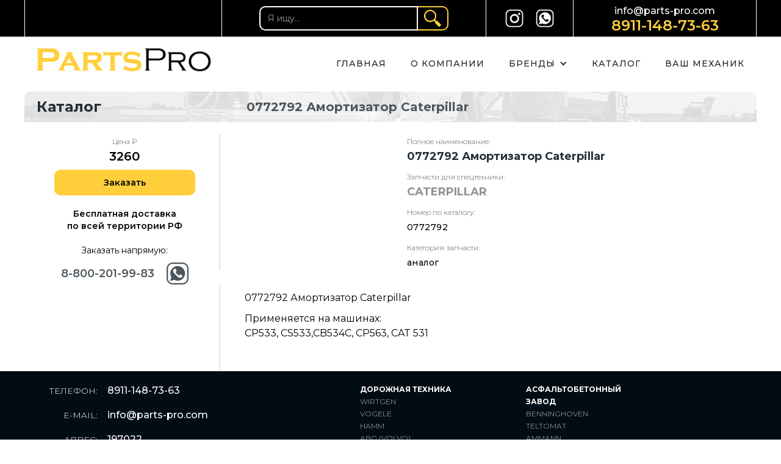

--- FILE ---
content_type: text/html; charset=UTF-8
request_url: https://parts-pro.com/products/amortizator-7/
body_size: 7541
content:
<!DOCTYPE html><html data-wf-page="5f10c38682a543127e19deea" data-wf-site="5e71441ce87d6d0380fbbe4d"><head><meta charset="utf-8"><meta content="PartsPro" property="og:title"><meta content="PartsPro" property="twitter:title"><meta content="width=device-width, initial-scale=1" name="viewport"> <script src="https://ajax.googleapis.com/ajax/libs/webfont/1.6.26/webfont.js" type="text/javascript"></script> <script type="text/javascript">WebFont.load({  google: {    families: ["Montserrat:100,100italic,200,200italic,300,300italic,400,400italic,500,500italic,600,600italic,700,700italic,800,800italic,900,900italic"]  }});</script> <!--[if lt IE 9]><script src="https://cdnjs.cloudflare.com/ajax/libs/html5shiv/3.7.3/html5shiv.min.js" type="text/javascript"></script><![endif]--> <script type="text/javascript">!function(o,c){var n=c.documentElement,t=" w-mod-";n.className+=t+"js",("ontouchstart"in o||o.DocumentTouch&&c instanceof DocumentTouch)&&(n.className+=t+"touch")}(window,document);</script> <meta name="author" content="wtw"><meta name='robots' content='index, follow, max-image-preview:large, max-snippet:-1, max-video-preview:-1' /><style type='text/css'></style><link rel='stylesheet' id='wp-block-library-css'  href='https://parts-pro.com/wp-includes/css/dist/block-library/style.min.css' type='text/css' media='all' /><title>0772792 Амортизатор Caterpillar - Parts Pro</title><meta name="description" content="0772792 Амортизатор Caterpillar Применяется на машинах: CP533, CS533,CB534C, CP563, CAT 531" /><link rel="canonical" href="https://parts-pro.com/products/amortizator-7/" /><meta property="og:locale" content="ru_RU" /><meta property="og:type" content="article" /><meta property="og:title" content="0772792 Амортизатор Caterpillar - Parts Pro" /><meta property="og:description" content="0772792 Амортизатор Caterpillar Применяется на машинах: CP533, CS533,CB534C, CP563, CAT 531" /><meta property="og:url" content="https://parts-pro.com/products/amortizator-7/" /><meta property="og:site_name" content="Parts Pro" /><meta property="article:modified_time" content="2021-11-03T08:52:03+00:00" /><meta name="twitter:card" content="summary_large_image" /><meta name="twitter:label1" content="Примерное время для чтения" /><meta name="twitter:data1" content="1 минута" /><link rel='stylesheet' id='admin-styles-css'  href='https://parts-pro.com/wp-content/themes/parts-pro_opt/css/admin.css' type='text/css' media='all' /><link rel='stylesheet' id='main-css'  href='https://parts-pro.com/wp-content/themes/parts-pro_opt/css/main.css' type='text/css' media='all' /><style>.pseudo-clearfy-link { color: #008acf; cursor: pointer;}.pseudo-clearfy-link:hover { text-decoration: none;}</style><meta name="generator" content="Elementor 3.11.5; settings: css_print_method-external, google_font-enabled, font_display-auto"><link rel="icon" href="https://parts-pro.com/wp-content/uploads/2020/08/cropped-favicon-256-32x32.png" sizes="32x32" /><link rel="icon" href="https://parts-pro.com/wp-content/uploads/2020/08/cropped-favicon-256-192x192.png" sizes="192x192" /><link rel="apple-touch-icon" href="https://parts-pro.com/wp-content/uploads/2020/08/cropped-favicon-256-180x180.png" /><meta name="msapplication-TileImage" content="https://parts-pro.com/wp-content/uploads/2020/08/cropped-favicon-256-270x270.png" /></head><body> <script id="query_vars">var query_vars = 'a:65:{s:4:"page";i:0;s:8:"products";s:13:"amortizator-7";s:9:"post_type";s:8:"products";s:4:"name";s:13:"amortizator-7";s:5:"error";s:0:"";s:1:"m";s:0:"";s:1:"p";i:0;s:11:"post_parent";s:0:"";s:7:"subpost";s:0:"";s:10:"subpost_id";s:0:"";s:10:"attachment";s:0:"";s:13:"attachment_id";i:0;s:8:"pagename";s:0:"";s:7:"page_id";i:0;s:6:"second";s:0:"";s:6:"minute";s:0:"";s:4:"hour";s:0:"";s:3:"day";i:0;s:8:"monthnum";i:0;s:4:"year";i:0;s:1:"w";i:0;s:13:"category_name";s:0:"";s:3:"tag";s:0:"";s:3:"cat";s:0:"";s:6:"tag_id";s:0:"";s:6:"author";s:0:"";s:11:"author_name";s:0:"";s:4:"feed";s:0:"";s:2:"tb";s:0:"";s:5:"paged";i:0;s:8:"meta_key";s:0:"";s:10:"meta_value";s:0:"";s:7:"preview";s:0:"";s:1:"s";s:0:"";s:8:"sentence";s:0:"";s:5:"title";s:0:"";s:6:"fields";s:0:"";s:10:"menu_order";s:0:"";s:5:"embed";s:0:"";s:12:"category__in";a:0:{}s:16:"category__not_in";a:0:{}s:13:"category__and";a:0:{}s:8:"post__in";a:0:{}s:12:"post__not_in";a:0:{}s:13:"post_name__in";a:0:{}s:7:"tag__in";a:0:{}s:11:"tag__not_in";a:0:{}s:8:"tag__and";a:0:{}s:12:"tag_slug__in";a:0:{}s:13:"tag_slug__and";a:0:{}s:15:"post_parent__in";a:0:{}s:19:"post_parent__not_in";a:0:{}s:10:"author__in";a:0:{}s:14:"author__not_in";a:0:{}s:19:"ignore_sticky_posts";b:0;s:16:"suppress_filters";b:0;s:13:"cache_results";b:1;s:22:"update_post_term_cache";b:1;s:19:"lazy_load_term_meta";b:1;s:22:"update_post_meta_cache";b:1;s:14:"posts_per_page";i:100;s:8:"nopaging";b:0;s:17:"comments_per_page";s:2:"50";s:13:"no_found_rows";b:0;s:5:"order";s:4:"DESC";}';</script> <div class="m0"><div class="m0_top"><div class="m0_top_box"><div class="m0_1"></div><div class="m0_2"><div class="form-block w-form"><form id="search" name="search" data-name="search" class="form" action="https://parts-pro.com/index.php#results" method="get" data-action="search"> <input type="text" class="text-field w-input" maxlength="256" name="s" data-name="s" placeholder="Я ищу..." wp="search_text" id="s" required=""> <input type="submit" value=" " data-wait="Please wait..." class="submit-button w-button"></form><div class="w-form-done"></div><div class="w-form-fail"></div></div></div><div class="m0_3"> <a href="https://www.instagram.com/parts_pro/" target="_blank" class="link-insta w-inline-block"><img src="https://parts-pro.com/wp-content/uploads/2020/07/5e9279f15f867878bf5e2f4d_5.png" width="30" loading="lazy" alt="" class="image-4" title=""></a> <a href="https://wa.me/79111487363" target="_blank" class="link-insta w-inline-block"><img src="https://parts-pro.com/wp-content/uploads/2020/07/5e9279915f8678cdc85e2edd_3.png" width="30" loading="lazy" alt="" class="image-4" title=""></a></div><div class="m0_4"><a href="mailto:info@parts-pro.com" class="link">info@parts-pro.com</a><a href="tel:+79111487363" onclick="ym(66206356,'reachGoal','phone'); return true;" class="link-2">8911-148-73-63</a></div></div></div><div class="m0_bottom"><div class="m0_bottom_box"><div data-collapse="small" data-animation="default" data-duration="400" role="banner" class="navbar w-nav"><div class="menu_box" data-ix="up"><a href="/" class="brand w-nav-brand" style="background-image:url('https://parts-pro.com/wp-content/uploads/2020/07/5e729eeb64a2ff443486d445_Logo.png');"></a><nav role="navigation" class="nav-menu w-nav-menu"><div class="menu_line"><a href="/" class="nav-link w-nav-link">ГЛАВНАЯ</a></div><div class="menu_line _1"><a href="/about" class="nav-link w-nav-link">О КОМПАНИИ</a></div><div class="menu_line"><div data-hover="1" data-delay="0" class="dropdown w-dropdown"><div class="nav-link w-dropdown-toggle"><div class="icon-3 w-icon-dropdown-toggle"></div><div class="text-block-20">БРЕНДЫ</div></div><nav class="dropdown-list dropdown-list-2 w-dropdown-list"><a href="/wirtgen/" class="dropdown-link w-dropdown-link">WIRTGEN</a><a href="/vogele/" class="dropdown-link w-dropdown-link">VOGELE</a><a href="/hamm/" class="dropdown-link w-dropdown-link">HAMM</a><a href="/abg-volvo/" class="dropdown-link w-dropdown-link">ABG (VOLVO)</a><a href="/bomag/" class="dropdown-link w-dropdown-link">BOMAG</a><a href="/roadtec/" class="dropdown-link w-dropdown-link">ROADTEC</a><a href="/caterpillar/" class="dropdown-link w-dropdown-link">CATERPILLAR</a><a href="/dynapac/" class="dropdown-link w-dropdown-link">DYNAPAC<br></a><a href="/demag/" class="dropdown-link w-dropdown-link">DEMAG</a><a href="/hitachi/" class="dropdown-link w-dropdown-link">HITACHI</a><a href="/komatsu/" class="dropdown-link w-dropdown-link">KOMATSU</a><a href="/benninghoven/" class="dropdown-link w-dropdown-link">BENNINGHOVEN</a><a href="/teltomat/" class="dropdown-link w-dropdown-link">TELTOMAT</a><a href="/ammann/" class="dropdown-link w-dropdown-link">AMMANN</a><a href="/marini-ermont/" class="dropdown-link w-dropdown-link">ERMONT</a><a href="/kalottikone/" class="dropdown-link w-dropdown-link">KALOTTIKONE</a><a href="/cummins/" class="dropdown-link w-dropdown-link">CUMMINS</a><a href="/perkins/" class="dropdown-link w-dropdown-link">PERKINS</a><a href="/deutz/" class="dropdown-link w-dropdown-link">DEUTZ</a></nav></div></div><div class="menu_line"><a href="/#catalog" class="nav-link w-nav-link">КАТАЛОГ</a></div><div class="menu_line"><a href="/blog" class="nav-link w-nav-link">ВАШ МЕХАНИК</a></div></nav><div class="menu-button w-nav-button"><div class="w-icon-nav-menu"></div></div></div></div></div></div></div><div><div class="r1"><div class="r1_box vm"><div class="r1_zagl wm"><h2 class="heading-8 wm">Каталог</h2></div><div class="r1_text"><h1 class="heading-10-1"> 0772792 Амортизатор Caterpillar</h1></div></div></div><div class="vm"><div class="vm_box _2"><div class="tovat_left _2"><div class="tovar_price_box"><div class="price_box _1"><div class="text-block-16 _1">Цена ₽</div><div class="text-block-18"> 3260</div></div><a data-w-id="0865b1e0-387f-2103-24ca-92c515d3b5ff" href="#" class="button-3 _3 w-button">Заказать</a></div><div class="text-block-30">Бесплатная доставка по всей территории РФ</div><div class="text-block-24 _1">Заказать напрямую:</div><div class="tovar_contacts"><div class="div-block-5"><a href="tel:+78002019983" class="link-2 _1">8-800-201-99-83</a></div><a href="https://wa.me/79111487363" target="_blank" class="link-whatsapp w-inline-block"><img src="https://parts-pro.com/wp-content/themes/parts-pro_opt/images/5f0b546746d6148351cc5aca_8.svg" width="36" alt="" class="image-2"></a></div></div><div class="tovar_right _1"><div class="tovar_img_box"><a href="#" class="lightbox-link w-inline-block w-lightbox"><img src="" alt="" class="image-7" title=""><script type="application/json" class="w-json">{"group":"prod","items":[{"url":false,"type":"image","caption":""}]}</script></a></div><div class="tovar_opis"><div class="tovar_tex_box"><div class="text-block-16">Полное наименование:</div><h4 class="tovar_text"> 0772792 Амортизатор Caterpillar</h4><div class="text-block-16">Запчасти для спецтехники:</div><h4 class="brand_name"> CATERPILLAR</h4><div class="text-block-16">Номер по каталогу:</div><div class="tovar_nomb_box _1"><div class="text-block-19 _1"> 0772792</div></div><div class="text-block-16">Категория запчасти:</div><div class="term_query"><div class="text-block-19 _1"> аналог</div></div></div></div></div></div><div class="vm_box _1"><div class="tovat_left _1"></div><div class="tovar_art"><p class="paragraph-7"><p>0772792 Амортизатор Caterpillar</p><p>Применяется на машинах:<br /> CP533, CS533,CB534C, CP563, CAT 531</p></p></div></div></div></div><div class="footer"><div class="footer_box"><div class="contacts_box"><div class="w-layout-grid contacts_grid"><div class="text-block-11">ТЕЛЕФОН:</div><a href="tel:+79111487363" class="text-block-12">8911-148-73-63</a><div class="text-block-11">E-MAIL:</div><div class="text-block-13"><a href="mailto:info@parts-pro.com" class="link-4">info@parts-pro.com</a></div><div class="text-block-11">АДРЕС:</div><div id="w-node-202eed069f20-ed069f12" class="text-block-14"> 197022<br /> г.Санкт-Петербург<br /> Аптекарский пр. д2, оф. 442</div></div><div class="div-block-6"><div class="copyright">© Parts-Pro. 2020</div><div class="copyright"><a href="http://parts-pro.com/privacy/" class="link-6">Политика конфиденциальности</a></div></div></div><div class="brand_box"><div class="text-block-9"><strong class="bold-text">ДОРОЖНАЯ ТЕХНИКА</strong><br><a href="/wirtgen/" class="footer_link">WIRTGEN<br></a><a href="/vogele/" class="footer_link">VOGELE</a><br><a href="/hamm/" class="footer_link">HAMM</a><br><a href="/abg-volvo/" class="footer_link">ABG (VOLVO)</a><br><a href="/bomag/" class="footer_link">BOMAG</a><br><a href="/roadtec/" class="footer_link">ROADTEC</a><br><a href="/caterpillar/" class="footer_link">CATERPILLAR<br></a><a href="/dynapac/" class="footer_link">DYNAPAC<br></a><a href="/demag/" class="footer_link">DEMAG<br></a><br><strong class="bold-text-2">ЗЕМЛЕРОЙНАЯ ТЕХНИКА<br></strong><a href="/caterpillar/" class="footer_link">CATERPILLAR<br></a><a href="/abg-volvo/" class="footer_link">VOLVO</a><br><a href="/hitachi/" class="footer_link">HITACHI<br></a><a href="/komatsu/" class="footer_link">KOMATSU</a></div><div class="text-block-9 _1"><strong class="bold-text-3">АСФАЛЬТОБЕТОННЫЙ<br>ЗАВОД<br></strong><a href="/benninghoven/" class="footer_link">BENNINGHOVEN<br></a><a href="/teltomat/" class="footer_link">TELTOMAT</a><br><a href="/ammann/" class="footer_link">AMMANN<br></a><a href="/marini-ermont/" class="footer_link">ERMONT<br></a><a href="/kalottikone/" class="footer_link">KALOTTIKONE</a><br><br><strong class="bold-text-4">ДВИГАТЕЛЬ</strong><br><a href="/cummins/" class="footer_link">CUMMINS</a><br><a href="/perkins/" class="footer_link">PERKINS<br></a><a href="/deutz/" class="footer_link">DEUTZ<br></a><a href="/caterpillar/" class="footer_link">CATERPILLAR</a></div></div></div></div><div class="modal"><div data-w-id="8177e94b-58ec-2857-cd2b-a922353b6c90" class="close_bg"></div><div class="modal_wrapper"><a data-w-id="8177e94b-58ec-2857-cd2b-a922353b6c92" href="#" class="close w-inline-block"><img src="https://parts-pro.com/wp-content/themes/parts-pro_opt/images/5eadfcfa6c54edbf21975a1c_7.svg" width="30" alt="" class="image-9"></a><div class="proform w-form"><form id="wf-form-Email-Form" name="wf-form-Email-Form" data-name="Email Form" class="form-3"><div class="text-block-32"> Какая запчасть Вас интересует?<br /> Никакой рассылки и рекламных предложений!</div><div class="form_box"><div class="name_box"> <input type="text" class="text-field-3 w-input" maxlength="256" data-name="Имя" placeholder="Ваше имя" id="node-4" required=""> <label for="name" class="field-label-2">Как к Вам обращаться?</label></div><div class="name_box"> <input type="text" class="text-field-3 w-input" maxlength="256" data-name="Компания" placeholder="Ваша компания" id="node-3"></div></div><div class="form_box"><div class="name_box"> <input type="text" class="text-field-3 w-input" maxlength="256" name="Email-2" data-name="Email 2" placeholder="Ваш e-mail" id="Email-2" required=""> <label for="name" class="field-label-2">Как с Вами связаться?</label></div><div class="name_box"> <input type="tel" class="text-field-3 w-input" maxlength="256" data-name="Телефон" placeholder="Ваш телефон" id="node-2" required=""></div></div><textarea placeholder="Ваше сообщение" maxlength="5000" id="node" data-name="Сообщение" class="textarea w-input"></textarea><label for="name" class="field-label-2">Укажите максимум информации об интересующей Вас запчасти</label> <label class="w-checkbox checkbox-field"> <input type="checkbox" id="" data-name="" required="" class="w-checkbox-input checkbox"><span for="" class="checkbox-label w-form-label">Я ознакомлен и согласен с <a href="http://parts-pro.com/privacy/" target="_blank" class="link-11">Политикой конфиденциальности</a></span></label> <input type="submit" value="Отправить заявку" data-wait="Please wait..." class="button_vm _1 w-button"></form><div class="w-form-done"><div>Thank you! Your submission has been received!</div></div><div class="w-form-fail"><div>Oops! Something went wrong while submitting the form.</div></div></div></div></div> <!--[if lte IE 9]><script src="//cdnjs.cloudflare.com/ajax/libs/placeholders/3.0.2/placeholders.min.js"></script><![endif]--> <script type="text/javascript">var pseudo_links = document.querySelectorAll(".pseudo-clearfy-link");for (var i=0;i<pseudo_links.length;i++ ) { pseudo_links[i].addEventListener("click", function(e){   window.open( e.target.getAttribute("data-uri") ); }); }</script><script type='text/javascript' src='https://parts-pro.com/wp-includes/js/jquery/jquery.js' id='jquery-js'></script>    <script type='text/javascript' id='ajaxs_script-js-extra'>var jxs = {"url":"\/wp-admin\/admin-ajax.php?action=ajaxs_action&ajaxs_nonce=4bf4eaa760&jxs_act=","post_max_size":"52428800","upload_max_filesize":"52428800"};</script>   <script type="text/javascript" >(function(m,e,t,r,i,k,a){m[i]=m[i]||function(){(m[i].a=m[i].a||[]).push(arguments)}; m[i].l=1*new Date();k=e.createElement(t),a=e.getElementsByTagName(t)[0],k.async=1,k.src=r,a.parentNode.insertBefore(k,a)}) (window, document, "script", "https://mc.yandex.ru/metrika/tag.js", "ym"); ym(66206356, "init", {  id:66206356, clickmap:true, trackLinks:true, webvisor:true, accurateTrackBounce:true });</script> <noscript><div><img src="https://mc.yandex.ru/watch/66206356" style="position:absolute; left:-9999px;" alt="" /></div></noscript>    <script id="mailer" type="text/javascript">var $ = jQuery.noConflict();
  var form_ids = [],
    cur_id = '';
  $('.w-form form:not([action],[data-action])').each(function() {
    $(this).attr('action', '/').attr('method', 'post');
    cur_id = $(this).attr('id');
    if (cur_id === undefined) {
      cur_id = 'form_id_' + form_ids.length;
      $(this).attr('id', cur_id);
    } else if (form_ids.indexOf(cur_id) !== -1) {
      cur_id = cur_id + form_ids.length;
      $(this).attr('id', cur_id);
    }
    form_ids.push(cur_id);
    $(this).find('.g-recaptcha').attr('data-sitekey',
      '');
  });

  $('.w-form [data-name]').each(function(indx) {
    $(this).attr('name', $(this).attr('data-name'));
  });
  $('textarea').focus(function() {
    if ($(this).val().trim() === '') $(this).val('');
  });
  $('textarea').each(function() {
    if ($(this).val().trim() === '') $(this).val('');
  });

  jQuery(document).ready(function($) {

    $('.w-form form[action = "/"]').submit(function(e) {

      e.preventDefault();

      action =
        'https://parts-pro.com/wp-content/themes/parts-pro_opt/mailer.php';
      cur_id = '#' + $(this).attr('id');

      $(cur_id).parent().find('.w-form-done,.w-form-fail').hide();

      cur_action = $(cur_id).attr('action');
      if (cur_action !== '/') {
        action = cur_action;
      }

      submit_input = $(cur_id).find('[type = submit]');
      submit_label = submit_input.val();
      if (submit_input.attr('data-wait') === 'Please wait...') {
        submit_input.val('Идет отправка...');
      } else {
        submit_input.val(submit_input.attr('data-wait'));
      }

      if ($(cur_id + ' [name=Форма]').is('input')) {
        $(cur_id).find('[name=Форма]').val($(cur_id).attr('data-name'));
      } else {
        $('<input type="hidden" data-name="Форма" name="Форма" value="' + $(cur_id).attr('data-name') + '">')
          .prependTo(cur_id);
      }

      if ($(cur_id + ' [name=Запрос]').is('input')) {
        $(cur_id).find('[name=Запрос]').val(document.location.search);
      } else {
        $('<input type="hidden" data-name="Запрос" name="Запрос" value="' + document.location.search + '">')
          .prependTo(cur_id);
      }

      if ($(cur_id + ' [name=Заголовок]').is('input')) {
        $(cur_id).find('[name=Заголовок]').val(document.title);
      } else {
        $('<input type="hidden" data-name="Заголовок" name="Заголовок" value="' + document.title + '">')
          .prependTo(cur_id);
      }

      if ($(cur_id + ' [name=Страница]').is('input')) {
        $(cur_id).find('[name=Страница]').val(document.location.origin + document.location.pathname);
      } else {
        $('<input type="hidden" data-name="Страница" name="Страница" value="' + document.location.origin +
          document.location.pathname + '">').prependTo(cur_id);
      }

      $('<input type="hidden" name="required_fields">').prependTo(cur_id);
      required_fields = '';

      required_fields = '';
      $(cur_id).find('[required=required]').each(function() {
        required_fields = required_fields + ',' + $(this).attr('name');
      });
      if (required_fields !== '') {
        $(cur_id).find('[name=required_fields]').val(required_fields);
      }

      var formData = new FormData($(cur_id)[0]);
      $.ajax({
          url: action,
          type: 'POST',
          processData: false,
          contentType: false,
          data: formData
        })
        .done(function(result) {

          if (result === 'ERROR_RECAPTCHA') {
            alert('Подтвердите, что вы не робот!');
            submit_input.val(submit_label);
            return;
          }

          if (!isJson(result)) {
            console.log(result);
            alert('Ошибка отправки!');
            return;
          }

          result = JSON.parse(result);

          if (result['success_msg'] != '') {
            $(cur_id).parent().find('.w-form-done').html('<div>' + result['success_msg'] + '</div>');
          }

          $(cur_id).parent().find('.w-form-fail').html('<div>' + result['error_msg'] + '</div>');

          submit_input.val(submit_label);

          if (result['status'] == 'success') {
            if (result['redirect'] !== '' && result['redirect'] !== '/-') {
              if (result['redirect_new_tab']) {
                window.open(result['redirect']);
              } else {
                document.location.href = result['redirect'];
              }
              return (true);
            }
            $(cur_id).siblings('.w-form-fail').hide();
            replay_class = '.w-form-done';
            replay_msg = result['success_msg'];
          } else {
            $(cur_id).siblings('.w-form-done').hide();
            if (result['error'] === 'ERROR_REQUIRED') {
              replay_msg = 'Не заполнено обязательное поле!'
            } else {
              replay_msg = result['error_msg'];
            }
            replay_class = '.w-form-fail';
          }

          replay_div = $(cur_id).siblings(replay_class);
          replay_div.show();
          if (result['hide']) {
            $(cur_id).hide();
          }

          result['delay'] = parseInt(result['delay']);
          if (result['delay'] !== 0) {
            if (result['hide_lbox'] && result['status'] == 'success') {
              $('.' + result['lbox_class'].replace(/,/g, ",.").replace(/ /g, "")).delay(result['delay'])
                .fadeOut();
            }
            replay_div.delay(result['delay']).fadeOut();
            $(cur_id).delay(result['delay'] + 1000).fadeIn();
          }

          if (result['status'] == 'success') {
            $(cur_id).trigger("reset");
            $(cur_id).find('div[for]').hide();
          }
        });
    });

    $('label[for^=file]').each(function() {
      file_id = $(this).attr('for');
      $(this).after('<input name="file[]" type="file" id="' + file_id + '" multiple style="display:none;">');
      $(this).siblings('div[for]').hide();
      $('input#' + file_id).change(function() {
        file_name = $(this).val().replace('C:\\fakepath\\', "");
        file_text = $(this).siblings('div[for]').text().replace('%file%', file_name);
        if (file_text.trim() === '') file_text = 'Файл прикреплен';
        $(this).siblings('div[for]').text(file_text).show();
      });
    });
  });

  function isJson(str) {
    try {
      JSON.parse(str);
    } catch (e) {
      return false;
    }
    return true;
  }</script> <script>jQuery(document).ready(function($){

$('.button-3').click(function(){
let title = $(this).parents('.tovar_box').find('.tovar_text').text();
$('.text-block-33').text(title);
$('[name=product_title]').val(title);
});

})</script> <script type="text/javascript" defer src="https://parts-pro.com/wp-content/cache/wmac/js/wmac_92111893efdf64350d66787eea3e4200.js"></script></body></html>

<!-- Page supported by LiteSpeed Cache 6.5.2 on 2026-01-19 06:18:24 -->

--- FILE ---
content_type: text/css
request_url: https://parts-pro.com/wp-content/themes/parts-pro_opt/css/main.css
body_size: 19524
content:
/* Generated on: Thu Sep 10 2020 20:14:35 GMT+0000 (Coordinated Universal Time) */
/* ==========================================================================
   normalize.css v3.0.3 | MIT License | github.com/necolas/normalize.css 
   ========================================================================== */
/*! normalize.css v3.0.3 | MIT License | github.com/necolas/normalize.css */html{font-family:sans-serif;-ms-text-size-adjust:100%;-webkit-text-size-adjust:100%}body{margin:0}article,aside,details,figcaption,figure,footer,header,hgroup,main,menu,nav,section,summary{display:block}audio,canvas,progress,video{display:inline-block;vertical-align:baseline}audio:not([controls]){display:none;height:0}[hidden],template{display:none}a{background-color:transparent}a:active,a:hover{outline:0}b,strong{font-weight:bold}dfn{font-style:italic}h1{font-size:2em;margin:.67em 0}mark{background:#ff0;color:#000}small{font-size:80%}sub,sup{font-size:75%;line-height:0;position:relative;vertical-align:baseline}sup{top:-0.5em}sub{bottom:-0.25em}img{border:0}svg:not(:root){overflow:hidden}figure{margin:1em 40px}hr{box-sizing:content-box;height:0}pre{overflow:auto}code,kbd,pre,samp{font-family:monospace,monospace;font-size:1em}button,input,optgroup,select,textarea{color:inherit;font:inherit;margin:0}button{overflow:visible}button,select{text-transform:none}button,html input[type="button"],input[type="reset"]{-webkit-appearance:button;cursor:pointer}button[disabled],html input[disabled]{cursor:default}button::-moz-focus-inner,input::-moz-focus-inner{border:0;padding:0}input{line-height:normal}input[type="checkbox"],input[type="radio"]{box-sizing:border-box;padding:0}input[type="number"]::-webkit-inner-spin-button,input[type="number"]::-webkit-outer-spin-button{height:auto}input[type="search"]{-webkit-appearance:none}input[type="search"]::-webkit-search-cancel-button,input[type="search"]::-webkit-search-decoration{-webkit-appearance:none}fieldset{border:1px solid #c0c0c0;margin:0 2px;padding:.35em .625em .75em}legend{border:0;padding:0}textarea{overflow:auto}optgroup{font-weight:bold}table{border-collapse:collapse;border-spacing:0}td,th{padding:0}

/* ==========================================================================
   Start of base Webflow CSS - If you're looking for some ultra-clean CSS, skip the boilerplate and see the unminified code below.
   ========================================================================== */
@font-face{font-family:'webflow-icons';src:url("[data-uri]") format('truetype');font-weight:normal;font-style:normal}[class^="w-icon-"],[class*=" w-icon-"]{font-family:'webflow-icons' !important;speak:none;font-style:normal;font-weight:normal;font-variant:normal;text-transform:none;line-height:1;-webkit-font-smoothing:antialiased;-moz-osx-font-smoothing:grayscale}.w-icon-slider-right:before{content:"\e600"}.w-icon-slider-left:before{content:"\e601"}.w-icon-nav-menu:before{content:"\e602"}.w-icon-arrow-down:before,.w-icon-dropdown-toggle:before{content:"\e603"}.w-icon-file-upload-remove:before{content:"\e900"}.w-icon-file-upload-icon:before{content:"\e903"}*{-webkit-box-sizing:border-box;-moz-box-sizing:border-box;box-sizing:border-box}html{height:100%}body{margin:0;min-height:100%;background-color:#fff;font-family:Arial,sans-serif;font-size:14px;line-height:20px;color:#333}img{max-width:100%;vertical-align:middle;display:inline-block}html.w-mod-touch *{background-attachment:scroll !important}.w-block{display:block}.w-inline-block{max-width:100%;display:inline-block}.w-clearfix:before,.w-clearfix:after{content:" ";display:table;grid-column-start:1;grid-row-start:1;grid-column-end:2;grid-row-end:2}.w-clearfix:after{clear:both}.w-hidden{display:none}.w-button{display:inline-block;padding:9px 15px;background-color:#3898EC;color:white;border:0;line-height:inherit;text-decoration:none;cursor:pointer;border-radius:0}input.w-button{-webkit-appearance:button}html[data-w-dynpage] [data-w-cloak]{color:transparent !important}.w-webflow-badge,.w-webflow-badge *{position:static;left:auto;top:auto;right:auto;bottom:auto;z-index:auto;display:block;visibility:visible;overflow:visible;overflow-x:visible;overflow-y:visible;box-sizing:border-box;width:auto;height:auto;max-height:none;max-width:none;min-height:0;min-width:0;margin:0;padding:0;float:none;clear:none;border:0 none transparent;border-radius:0;background:none;background-image:none;background-position:0 0;background-size:auto auto;background-repeat:repeat;background-origin:padding-box;background-clip:border-box;background-attachment:scroll;background-color:transparent;box-shadow:none;opacity:1;transform:none;transition:none;direction:ltr;font-family:inherit;font-weight:inherit;color:inherit;font-size:inherit;line-height:inherit;font-style:inherit;font-variant:inherit;text-align:inherit;letter-spacing:inherit;text-decoration:inherit;text-indent:0;text-transform:inherit;list-style-type:disc;text-shadow:none;font-smoothing:auto;vertical-align:baseline;cursor:inherit;white-space:inherit;word-break:normal;word-spacing:normal;word-wrap:normal}.w-webflow-badge{position:fixed !important;display:inline-block !important;visibility:visible !important;z-index:2147483647 !important;top:auto !important;right:12px !important;bottom:12px !important;left:auto !important;color:#AAADB0 !important;background-color:#fff !important;border-radius:3px !important;padding:6px 8px 6px 6px !important;font-size:12px !important;opacity:1 !important;line-height:14px !important;text-decoration:none !important;transform:none !important;margin:0 !important;width:auto !important;height:auto !important;overflow:visible !important;white-space:nowrap;box-shadow:0 0 0 1px rgba(0,0,0,0.1),0 1px 3px rgba(0,0,0,0.1);cursor:pointer}.w-webflow-badge>img{display:inline-block !important;visibility:visible !important;opacity:1 !important;vertical-align:middle !important}h1,h2,h3,h4,h5,h6{font-weight:bold;margin-bottom:10px}h1{font-size:38px;line-height:44px;margin-top:20px}h2{font-size:32px;line-height:36px;margin-top:20px}h3{font-size:24px;line-height:30px;margin-top:20px}h4{font-size:18px;line-height:24px;margin-top:10px}h5{font-size:14px;line-height:20px;margin-top:10px}h6{font-size:12px;line-height:18px;margin-top:10px}p{margin-top:0;margin-bottom:10px}blockquote{margin:0 0 10px 0;padding:10px 20px;border-left:5px solid #E2E2E2;font-size:18px;line-height:22px}figure{margin:0;margin-bottom:10px}figcaption{margin-top:5px;text-align:center}ul,ol{margin-top:0;margin-bottom:10px;padding-left:40px}.w-list-unstyled{padding-left:0;list-style:none}.w-embed:before,.w-embed:after{content:" ";display:table;grid-column-start:1;grid-row-start:1;grid-column-end:2;grid-row-end:2}.w-embed:after{clear:both}.w-video{width:100%;position:relative;padding:0}.w-video iframe,.w-video object,.w-video embed{position:absolute;top:0;left:0;width:100%;height:100%}fieldset{padding:0;margin:0;border:0}button,html input[type="button"],input[type="reset"]{border:0;cursor:pointer;-webkit-appearance:button}.w-form{margin:0 0 15px}.w-form-done{display:none;padding:20px;text-align:center;background-color:#dddddd}.w-form-fail{display:none;margin-top:10px;padding:10px;background-color:#ffdede}label{display:block;margin-bottom:5px;font-weight:bold}.w-input,.w-select{display:block;width:100%;height:38px;padding:8px 12px;margin-bottom:10px;font-size:14px;line-height:1.42857143;color:#333333;vertical-align:middle;background-color:#ffffff;border:1px solid #cccccc}.w-input:-moz-placeholder,.w-select:-moz-placeholder{color:#999}.w-input::-moz-placeholder,.w-select::-moz-placeholder{color:#999;opacity:1}.w-input:-ms-input-placeholder,.w-select:-ms-input-placeholder{color:#999}.w-input::-webkit-input-placeholder,.w-select::-webkit-input-placeholder{color:#999}.w-input:focus,.w-select:focus{border-color:#3898EC;outline:0}.w-input[disabled],.w-select[disabled],.w-input[readonly],.w-select[readonly],fieldset[disabled] .w-input,fieldset[disabled] .w-select{cursor:not-allowed;background-color:#eeeeee}textarea.w-input,textarea.w-select{height:auto}.w-select{background-color:#f3f3f3}.w-select[multiple]{height:auto}.w-form-label{display:inline-block;cursor:pointer;font-weight:normal;margin-bottom:0}.w-radio{display:block;margin-bottom:5px;padding-left:20px}.w-radio:before,.w-radio:after{content:" ";display:table;grid-column-start:1;grid-row-start:1;grid-column-end:2;grid-row-end:2}.w-radio:after{clear:both}.w-radio-input{margin:4px 0 0;margin-top:1px \9;line-height:normal;float:left;margin-left:-20px}.w-radio-input{margin-top:3px}.w-file-upload{display:block;margin-bottom:10px}.w-file-upload-input{width:.1px;height:.1px;opacity:0;overflow:hidden;position:absolute;z-index:-100}.w-file-upload-default,.w-file-upload-uploading,.w-file-upload-success{display:inline-block;color:#333333}.w-file-upload-error{display:block;margin-top:10px}.w-file-upload-default.w-hidden,.w-file-upload-uploading.w-hidden,.w-file-upload-error.w-hidden,.w-file-upload-success.w-hidden{display:none}.w-file-upload-uploading-btn{display:flex;font-size:14px;font-weight:normal;cursor:pointer;margin:0;padding:8px 12px;border:1px solid #cccccc;background-color:#fafafa}.w-file-upload-file{display:flex;flex-grow:1;justify-content:space-between;margin:0;padding:8px 9px 8px 11px;border:1px solid #cccccc;background-color:#fafafa}.w-file-upload-file-name{font-size:14px;font-weight:normal;display:block}.w-file-remove-link{margin-top:3px;margin-left:10px;width:auto;height:auto;padding:3px;display:block;cursor:pointer}.w-icon-file-upload-remove{margin:auto;font-size:10px}.w-file-upload-error-msg{display:inline-block;color:#ea384c;padding:2px 0}.w-file-upload-info{display:inline-block;line-height:38px;padding:0 12px}.w-file-upload-label{display:inline-block;font-size:14px;font-weight:normal;cursor:pointer;margin:0;padding:8px 12px;border:1px solid #cccccc;background-color:#fafafa}.w-icon-file-upload-icon,.w-icon-file-upload-uploading{display:inline-block;margin-right:8px;width:20px}.w-icon-file-upload-uploading{height:20px}.w-container{margin-left:auto;margin-right:auto;max-width:940px}.w-container:before,.w-container:after{content:" ";display:table;grid-column-start:1;grid-row-start:1;grid-column-end:2;grid-row-end:2}.w-container:after{clear:both}.w-container .w-row{margin-left:-10px;margin-right:-10px}.w-row:before,.w-row:after{content:" ";display:table;grid-column-start:1;grid-row-start:1;grid-column-end:2;grid-row-end:2}.w-row:after{clear:both}.w-row .w-row{margin-left:0;margin-right:0}.w-col{position:relative;float:left;width:100%;min-height:1px;padding-left:10px;padding-right:10px}.w-col .w-col{padding-left:0;padding-right:0}.w-col-1{width:8.33333333%}.w-col-2{width:16.66666667%}.w-col-3{width:25%}.w-col-4{width:33.33333333%}.w-col-5{width:41.66666667%}.w-col-6{width:50%}.w-col-7{width:58.33333333%}.w-col-8{width:66.66666667%}.w-col-9{width:75%}.w-col-10{width:83.33333333%}.w-col-11{width:91.66666667%}.w-col-12{width:100%}.w-hidden-main{display:none !important}@media screen and (max-width:991px){.w-container{max-width:728px}.w-hidden-main{display:inherit !important}.w-hidden-medium{display:none !important}.w-col-medium-1{width:8.33333333%}.w-col-medium-2{width:16.66666667%}.w-col-medium-3{width:25%}.w-col-medium-4{width:33.33333333%}.w-col-medium-5{width:41.66666667%}.w-col-medium-6{width:50%}.w-col-medium-7{width:58.33333333%}.w-col-medium-8{width:66.66666667%}.w-col-medium-9{width:75%}.w-col-medium-10{width:83.33333333%}.w-col-medium-11{width:91.66666667%}.w-col-medium-12{width:100%}.w-col-stack{width:100%;left:auto;right:auto}}@media screen and (max-width:767px){.w-hidden-main{display:inherit !important}.w-hidden-medium{display:inherit !important}.w-hidden-small{display:none !important}.w-row,.w-container .w-row{margin-left:0;margin-right:0}.w-col{width:100%;left:auto;right:auto}.w-col-small-1{width:8.33333333%}.w-col-small-2{width:16.66666667%}.w-col-small-3{width:25%}.w-col-small-4{width:33.33333333%}.w-col-small-5{width:41.66666667%}.w-col-small-6{width:50%}.w-col-small-7{width:58.33333333%}.w-col-small-8{width:66.66666667%}.w-col-small-9{width:75%}.w-col-small-10{width:83.33333333%}.w-col-small-11{width:91.66666667%}.w-col-small-12{width:100%}}@media screen and (max-width:479px){.w-container{max-width:none}.w-hidden-main{display:inherit !important}.w-hidden-medium{display:inherit !important}.w-hidden-small{display:inherit !important}.w-hidden-tiny{display:none !important}.w-col{width:100%}.w-col-tiny-1{width:8.33333333%}.w-col-tiny-2{width:16.66666667%}.w-col-tiny-3{width:25%}.w-col-tiny-4{width:33.33333333%}.w-col-tiny-5{width:41.66666667%}.w-col-tiny-6{width:50%}.w-col-tiny-7{width:58.33333333%}.w-col-tiny-8{width:66.66666667%}.w-col-tiny-9{width:75%}.w-col-tiny-10{width:83.33333333%}.w-col-tiny-11{width:91.66666667%}.w-col-tiny-12{width:100%}}.w-widget{position:relative}.w-widget-map{width:100%;height:400px}.w-widget-map label{width:auto;display:inline}.w-widget-map img{max-width:inherit}.w-widget-map .gm-style-iw{text-align:center}.w-widget-map .gm-style-iw>button{display:none !important}.w-widget-twitter{overflow:hidden}.w-widget-twitter-count-shim{display:inline-block;vertical-align:top;position:relative;width:28px;height:20px;text-align:center;background:white;border:#758696 solid 1px;border-radius:3px}.w-widget-twitter-count-shim *{pointer-events:none;-webkit-user-select:none;-moz-user-select:none;-ms-user-select:none;user-select:none}.w-widget-twitter-count-shim .w-widget-twitter-count-inner{position:relative;font-size:15px;line-height:12px;text-align:center;color:#999;font-family:serif}.w-widget-twitter-count-shim .w-widget-twitter-count-clear{position:relative;display:block}.w-widget-twitter-count-shim.w--large{width:36px;height:28px}.w-widget-twitter-count-shim.w--large .w-widget-twitter-count-inner{font-size:18px;line-height:18px}.w-widget-twitter-count-shim:not(.w--vertical){margin-left:5px;margin-right:8px}.w-widget-twitter-count-shim:not(.w--vertical).w--large{margin-left:6px}.w-widget-twitter-count-shim:not(.w--vertical):before,.w-widget-twitter-count-shim:not(.w--vertical):after{top:50%;left:0;border:solid transparent;content:" ";height:0;width:0;position:absolute;pointer-events:none}.w-widget-twitter-count-shim:not(.w--vertical):before{border-color:rgba(117,134,150,0);border-right-color:#5d6c7b;border-width:4px;margin-left:-9px;margin-top:-4px}.w-widget-twitter-count-shim:not(.w--vertical).w--large:before{border-width:5px;margin-left:-10px;margin-top:-5px}.w-widget-twitter-count-shim:not(.w--vertical):after{border-color:rgba(255,255,255,0);border-right-color:white;border-width:4px;margin-left:-8px;margin-top:-4px}.w-widget-twitter-count-shim:not(.w--vertical).w--large:after{border-width:5px;margin-left:-9px;margin-top:-5px}.w-widget-twitter-count-shim.w--vertical{width:61px;height:33px;margin-bottom:8px}.w-widget-twitter-count-shim.w--vertical:before,.w-widget-twitter-count-shim.w--vertical:after{top:100%;left:50%;border:solid transparent;content:" ";height:0;width:0;position:absolute;pointer-events:none}.w-widget-twitter-count-shim.w--vertical:before{border-color:rgba(117,134,150,0);border-top-color:#5d6c7b;border-width:5px;margin-left:-5px}.w-widget-twitter-count-shim.w--vertical:after{border-color:rgba(255,255,255,0);border-top-color:white;border-width:4px;margin-left:-4px}.w-widget-twitter-count-shim.w--vertical .w-widget-twitter-count-inner{font-size:18px;line-height:22px}.w-widget-twitter-count-shim.w--vertical.w--large{width:76px}.w-widget-gplus{overflow:hidden}.w-background-video{position:relative;overflow:hidden;height:500px;color:white}.w-background-video>video{background-size:cover;background-position:50% 50%;position:absolute;margin:auto;width:100%;height:100%;right:-100%;bottom:-100%;top:-100%;left:-100%;object-fit:cover;z-index:-100}.w-background-video>video::-webkit-media-controls-start-playback-button{display:none !important;-webkit-appearance:none}.w-slider{position:relative;height:300px;text-align:center;background:#dddddd;clear:both;-webkit-tap-highlight-color:rgba(0,0,0,0);tap-highlight-color:rgba(0,0,0,0)}.w-slider-mask{position:relative;display:block;overflow:hidden;z-index:1;left:0;right:0;height:100%;white-space:nowrap}.w-slide{position:relative;display:inline-block;vertical-align:top;width:100%;height:100%;white-space:normal;text-align:left}.w-slider-nav{position:absolute;z-index:2;top:auto;right:0;bottom:0;left:0;margin:auto;padding-top:10px;height:40px;text-align:center;-webkit-tap-highlight-color:rgba(0,0,0,0);tap-highlight-color:rgba(0,0,0,0)}.w-slider-nav.w-round>div{border-radius:100%}.w-slider-nav.w-num>div{width:auto;height:auto;padding:.2em .5em;font-size:inherit;line-height:inherit}.w-slider-nav.w-shadow>div{box-shadow:0 0 3px rgba(51,51,51,0.4)}.w-slider-nav-invert{color:#fff}.w-slider-nav-invert>div{background-color:rgba(34,34,34,0.4)}.w-slider-nav-invert>div.w-active{background-color:#222}.w-slider-dot{position:relative;display:inline-block;width:1em;height:1em;background-color:rgba(255,255,255,0.4);cursor:pointer;margin:0 3px .5em;transition:background-color 100ms,color 100ms}.w-slider-dot.w-active{background-color:#fff}.w-slider-dot:focus{outline:none;box-shadow:0 0 0 2px #fff}.w-slider-dot:focus.w-active{box-shadow:none}.w-slider-arrow-left,.w-slider-arrow-right{position:absolute;width:80px;top:0;right:0;bottom:0;left:0;margin:auto;cursor:pointer;overflow:hidden;color:white;font-size:40px;-webkit-tap-highlight-color:rgba(0,0,0,0);tap-highlight-color:rgba(0,0,0,0);-webkit-user-select:none;-moz-user-select:none;-ms-user-select:none;user-select:none}.w-slider-arrow-left [class^="w-icon-"],.w-slider-arrow-right [class^="w-icon-"],.w-slider-arrow-left [class*=" w-icon-"],.w-slider-arrow-right [class*=" w-icon-"]{position:absolute}.w-slider-arrow-left:focus,.w-slider-arrow-right:focus{outline:0}.w-slider-arrow-left{z-index:3;right:auto}.w-slider-arrow-right{z-index:4;left:auto}.w-icon-slider-left,.w-icon-slider-right{top:0;right:0;bottom:0;left:0;margin:auto;width:1em;height:1em}.w-slider-aria-label{border:0;clip:rect(0 0 0 0);height:1px;margin:-1px;overflow:hidden;padding:0;position:absolute;width:1px}.w-dropdown{display:inline-block;position:relative;text-align:left;margin-left:auto;margin-right:auto;z-index:900}.w-dropdown-btn,.w-dropdown-toggle,.w-dropdown-link{position:relative;vertical-align:top;text-decoration:none;color:#222222;padding:20px;text-align:left;margin-left:auto;margin-right:auto;white-space:nowrap}.w-dropdown-toggle{-webkit-user-select:none;-moz-user-select:none;-ms-user-select:none;user-select:none;display:inline-block;cursor:pointer;padding-right:40px}.w-dropdown-toggle:focus{outline:0}.w-icon-dropdown-toggle{position:absolute;top:0;right:0;bottom:0;margin:auto;margin-right:20px;width:1em;height:1em}.w-dropdown-list{position:absolute;background:#dddddd;display:none;min-width:100%}.w-dropdown-list.w--open{display:block}.w-dropdown-link{padding:10px 20px;display:block;color:#222222}.w-dropdown-link.w--current{color:#0082f3}.w-dropdown-link:focus{outline:0}@media screen and (max-width:767px){.w-nav-brand{padding-left:10px}}.w-lightbox-backdrop{color:#000;cursor:auto;font-family:serif;font-size:medium;font-style:normal;font-variant:normal;font-weight:normal;letter-spacing:normal;line-height:normal;list-style:disc;text-align:start;text-indent:0;text-shadow:none;text-transform:none;visibility:visible;white-space:normal;word-break:normal;word-spacing:normal;word-wrap:normal;position:fixed;top:0;right:0;bottom:0;left:0;color:#fff;font-family:"Helvetica Neue",Helvetica,Ubuntu,"Segoe UI",Verdana,sans-serif;font-size:17px;line-height:1.2;font-weight:300;text-align:center;background:rgba(0,0,0,0.9);z-index:2000;outline:0;opacity:0;-webkit-user-select:none;-moz-user-select:none;-ms-user-select:none;-webkit-tap-highlight-color:transparent;-webkit-transform:translate(0, 0)}.w-lightbox-backdrop,.w-lightbox-container{height:100%;overflow:auto;-webkit-overflow-scrolling:touch}.w-lightbox-content{position:relative;height:100vh;overflow:hidden}.w-lightbox-view{position:absolute;width:100vw;height:100vh;opacity:0}.w-lightbox-view:before{content:"";height:100vh}.w-lightbox-group,.w-lightbox-group .w-lightbox-view,.w-lightbox-group .w-lightbox-view:before{height:86vh}.w-lightbox-frame,.w-lightbox-view:before{display:inline-block;vertical-align:middle}.w-lightbox-figure{position:relative;margin:0}.w-lightbox-group .w-lightbox-figure{cursor:pointer}.w-lightbox-img{width:auto;height:auto;max-width:none}.w-lightbox-image{display:block;float:none;max-width:100vw;max-height:100vh}.w-lightbox-group .w-lightbox-image{max-height:86vh}.w-lightbox-caption{position:absolute;right:0;bottom:0;left:0;padding:.5em 1em;background:rgba(0,0,0,0.4);text-align:left;text-overflow:ellipsis;white-space:nowrap;overflow:hidden}.w-lightbox-embed{position:absolute;top:0;right:0;bottom:0;left:0;width:100%;height:100%}.w-lightbox-control{position:absolute;top:0;width:4em;background-size:24px;background-repeat:no-repeat;background-position:center;cursor:pointer;-webkit-transition:all .3s;transition:all .3s}.w-lightbox-left{display:none;bottom:0;left:0;background-image:url("[data-uri]")}.w-lightbox-right{display:none;right:0;bottom:0;background-image:url("[data-uri]")}.w-lightbox-close{right:0;height:2.6em;background-image:url("[data-uri]");background-size:18px}.w-lightbox-strip{position:absolute;bottom:0;left:0;right:0;padding:0 1vh;line-height:0;white-space:nowrap;overflow-x:auto;overflow-y:hidden}.w-lightbox-item{display:inline-block;width:10vh;padding:2vh 1vh;box-sizing:content-box;cursor:pointer;-webkit-transform:translate3d(0, 0, 0)}.w-lightbox-active{opacity:.3}.w-lightbox-thumbnail{position:relative;height:10vh;background:#222;overflow:hidden}.w-lightbox-thumbnail-image{position:absolute;top:0;left:0}.w-lightbox-thumbnail .w-lightbox-tall{top:50%;width:100%;-webkit-transform:translate(0, -50%);-ms-transform:translate(0, -50%);transform:translate(0, -50%)}.w-lightbox-thumbnail .w-lightbox-wide{left:50%;height:100%;-webkit-transform:translate(-50%, 0);-ms-transform:translate(-50%, 0);transform:translate(-50%, 0)}.w-lightbox-spinner{position:absolute;top:50%;left:50%;box-sizing:border-box;width:40px;height:40px;margin-top:-20px;margin-left:-20px;border:5px solid rgba(0,0,0,0.4);border-radius:50%;-webkit-animation:spin .8s infinite linear;animation:spin .8s infinite linear}.w-lightbox-spinner:after{content:"";position:absolute;top:-4px;right:-4px;bottom:-4px;left:-4px;border:3px solid transparent;border-bottom-color:#fff;border-radius:50%}.w-lightbox-hide{display:none}.w-lightbox-noscroll{overflow:hidden}@media (min-width:768px){.w-lightbox-content{height:96vh;margin-top:2vh}.w-lightbox-view,.w-lightbox-view:before{height:96vh}.w-lightbox-group,.w-lightbox-group .w-lightbox-view,.w-lightbox-group .w-lightbox-view:before{height:84vh}.w-lightbox-image{max-width:96vw;max-height:96vh}.w-lightbox-group .w-lightbox-image{max-width:82.3vw;max-height:84vh}.w-lightbox-left,.w-lightbox-right{display:block;opacity:.5}.w-lightbox-close{opacity:.8}.w-lightbox-control:hover{opacity:1}}.w-lightbox-inactive,.w-lightbox-inactive:hover{opacity:0}.w-richtext:before,.w-richtext:after{content:" ";display:table;grid-column-start:1;grid-row-start:1;grid-column-end:2;grid-row-end:2}.w-richtext:after{clear:both}.w-richtext[contenteditable="true"]:before,.w-richtext[contenteditable="true"]:after{white-space:initial}.w-richtext ol,.w-richtext ul{overflow:hidden}.w-richtext .w-richtext-figure-selected.w-richtext-figure-type-video div:after,.w-richtext .w-richtext-figure-selected[data-rt-type="video"] div:after{outline:2px solid #2895f7}.w-richtext .w-richtext-figure-selected.w-richtext-figure-type-image div,.w-richtext .w-richtext-figure-selected[data-rt-type="image"] div{outline:2px solid #2895f7}.w-richtext figure.w-richtext-figure-type-video>div:after,.w-richtext figure[data-rt-type="video"]>div:after{content:'';position:absolute;display:none;left:0;top:0;right:0;bottom:0}.w-richtext figure{position:relative;max-width:60%}.w-richtext figure>div:before{cursor:default !important}.w-richtext figure img{width:100%}.w-richtext figure figcaption.w-richtext-figcaption-placeholder{opacity:.6}.w-richtext figure div{font-size:0;color:transparent}.w-richtext figure.w-richtext-figure-type-image,.w-richtext figure[data-rt-type="image"]{display:table}.w-richtext figure.w-richtext-figure-type-image>div,.w-richtext figure[data-rt-type="image"]>div{display:inline-block}.w-richtext figure.w-richtext-figure-type-image>figcaption,.w-richtext figure[data-rt-type="image"]>figcaption{display:table-caption;caption-side:bottom}.w-richtext figure.w-richtext-figure-type-video,.w-richtext figure[data-rt-type="video"]{width:60%;height:0}.w-richtext figure.w-richtext-figure-type-video iframe,.w-richtext figure[data-rt-type="video"] iframe{position:absolute;top:0;left:0;width:100%;height:100%}.w-richtext figure.w-richtext-figure-type-video>div,.w-richtext figure[data-rt-type="video"]>div{width:100%}.w-richtext figure.w-richtext-align-center{margin-right:auto;margin-left:auto;clear:both}.w-richtext figure.w-richtext-align-center.w-richtext-figure-type-image>div,.w-richtext figure.w-richtext-align-center[data-rt-type="image"]>div{max-width:100%}.w-richtext figure.w-richtext-align-normal{clear:both}.w-richtext figure.w-richtext-align-fullwidth{width:100%;max-width:100%;text-align:center;clear:both;display:block;margin-right:auto;margin-left:auto}.w-richtext figure.w-richtext-align-fullwidth>div{display:inline-block;padding-bottom:inherit}.w-richtext figure.w-richtext-align-fullwidth>figcaption{display:block}.w-richtext figure.w-richtext-align-floatleft{float:left;margin-right:15px;clear:none}.w-richtext figure.w-richtext-align-floatright{float:right;margin-left:15px;clear:none}.w-nav{position:relative;background:#dddddd;z-index:1000}.w-nav:before,.w-nav:after{content:" ";display:table;grid-column-start:1;grid-row-start:1;grid-column-end:2;grid-row-end:2}.w-nav:after{clear:both}.w-nav-brand{position:relative;float:left;text-decoration:none;color:#333333}.w-nav-link{position:relative;display:inline-block;vertical-align:top;text-decoration:none;color:#222222;padding:20px;text-align:left;margin-left:auto;margin-right:auto}.w-nav-link.w--current{color:#0082f3}.w-nav-menu{position:relative;float:right}[data-nav-menu-open]{display:block !important;position:absolute;top:100%;left:0;right:0;background:#C8C8C8;text-align:center;overflow:visible;min-width:200px}.w--nav-link-open{display:block;position:relative}.w-nav-overlay{position:absolute;overflow:hidden;display:none;top:100%;left:0;right:0;width:100%}.w-nav-overlay [data-nav-menu-open]{top:0}.w-nav[data-animation="over-left"] .w-nav-overlay{width:auto}.w-nav[data-animation="over-left"] .w-nav-overlay,.w-nav[data-animation="over-left"] [data-nav-menu-open]{right:auto;z-index:1;top:0}.w-nav[data-animation="over-right"] .w-nav-overlay{width:auto}.w-nav[data-animation="over-right"] .w-nav-overlay,.w-nav[data-animation="over-right"] [data-nav-menu-open]{left:auto;z-index:1;top:0}.w-nav-button{position:relative;float:right;padding:18px;font-size:24px;display:none;cursor:pointer;-webkit-tap-highlight-color:rgba(0,0,0,0);tap-highlight-color:rgba(0,0,0,0);-webkit-user-select:none;-moz-user-select:none;-ms-user-select:none;user-select:none}.w-nav-button:focus{outline:0}.w-nav-button.w--open{background-color:#C8C8C8;color:white}.w-nav[data-collapse="all"] .w-nav-menu{display:none}.w-nav[data-collapse="all"] .w-nav-button{display:block}.w--nav-dropdown-open{display:block}.w--nav-dropdown-toggle-open{display:block}.w--nav-dropdown-list-open{position:static}@media screen and (max-width:991px){.w-nav[data-collapse="medium"] .w-nav-menu{display:none}.w-nav[data-collapse="medium"] .w-nav-button{display:block}}@media screen and (max-width:767px){.w-nav[data-collapse="small"] .w-nav-menu{display:none}.w-nav[data-collapse="small"] .w-nav-button{display:block}.w-nav-brand{padding-left:10px}}@media screen and (max-width:479px){.w-nav[data-collapse="tiny"] .w-nav-menu{display:none}.w-nav[data-collapse="tiny"] .w-nav-button{display:block}}.w-tabs{position:relative}.w-tabs:before,.w-tabs:after{content:" ";display:table;grid-column-start:1;grid-row-start:1;grid-column-end:2;grid-row-end:2}.w-tabs:after{clear:both}.w-tab-menu{position:relative}.w-tab-link{position:relative;display:inline-block;vertical-align:top;text-decoration:none;padding:9px 30px;text-align:left;cursor:pointer;color:#222222;background-color:#dddddd}.w-tab-link.w--current{background-color:#C8C8C8}.w-tab-link:focus{outline:0}.w-tab-content{position:relative;display:block;overflow:hidden}.w-tab-pane{position:relative;display:none}.w--tab-active{display:block}@media screen and (max-width:479px){.w-tab-link{display:block}}.w-ix-emptyfix:after{content:""}@keyframes spin{0%{transform:rotate(0deg)}100%{transform:rotate(360deg)}}.w-dyn-empty{padding:10px;background-color:#dddddd}.w-dyn-hide{display:none !important}.w-dyn-bind-empty{display:none !important}.w-condition-invisible{display:none !important}

/* ==========================================================================
   Start of custom Webflow CSS
   ========================================================================== */
.w-layout-grid {
  display: -ms-grid;
  display: grid;
  grid-auto-columns: 1fr;
  -ms-grid-columns: 1fr 1fr;
  grid-template-columns: 1fr 1fr;
  -ms-grid-rows: auto auto;
  grid-template-rows: auto auto;
  grid-row-gap: 16px;
  grid-column-gap: 16px;
}

.w-checkbox {
  display: block;
  margin-bottom: 5px;
  padding-left: 20px;
}

.w-checkbox::before {
  content: ' ';
  display: table;
  -ms-grid-column-span: 1;
  grid-column-end: 2;
  -ms-grid-column: 1;
  grid-column-start: 1;
  -ms-grid-row-span: 1;
  grid-row-end: 2;
  -ms-grid-row: 1;
  grid-row-start: 1;
}

.w-checkbox::after {
  content: ' ';
  display: table;
  -ms-grid-column-span: 1;
  grid-column-end: 2;
  -ms-grid-column: 1;
  grid-column-start: 1;
  -ms-grid-row-span: 1;
  grid-row-end: 2;
  -ms-grid-row: 1;
  grid-row-start: 1;
  clear: both;
}

.w-checkbox-input {
  float: left;
  margin-bottom: 0px;
  margin-left: -20px;
  margin-right: 0px;
  margin-top: 4px;
  line-height: normal;
}

.w-checkbox-input--inputType-custom {
  border-top-width: 1px;
  border-bottom-width: 1px;
  border-left-width: 1px;
  border-right-width: 1px;
  border-top-color: #ccc;
  border-bottom-color: #ccc;
  border-left-color: #ccc;
  border-right-color: #ccc;
  border-top-style: solid;
  border-bottom-style: solid;
  border-left-style: solid;
  border-right-style: solid;
  width: 12px;
  height: 12px;
  border-bottom-left-radius: 2px;
  border-bottom-right-radius: 2px;
  border-top-left-radius: 2px;
  border-top-right-radius: 2px;
}

.w-checkbox-input--inputType-custom.w--redirected-checked {
  background-color: #3898ec;
  border-top-color: #3898ec;
  border-bottom-color: #3898ec;
  border-left-color: #3898ec;
  border-right-color: #3898ec;
  background-image: url(../images/custom-checkbox-checkmark.589d534424.svg);
  background-position: 50% 50%;
  background-size: cover;
  background-repeat: no-repeat;
}

.w-checkbox-input--inputType-custom.w--redirected-focus {
  box-shadow: 0px 0px 3px 1px #3898ec;
}

body {
  font-family: Montserrat, sans-serif;
  color: #000;
  font-size: 16px;
  line-height: 24px;
}

h2 {
  color: #ffcf1b;
  font-size: 36px;
}

a.w--current {
  color: #8c9196;
  text-decoration: none;
}

img {
  margin-right: 10px;
}

.m0 {
  background-color: #fff;
}

.m0_top {
  background-color: #000;
}

.m0_bottom {
  background-color: transparent;
}

.m0_top_box {
  display: -webkit-box;
  display: -webkit-flex;
  display: -ms-flexbox;
  display: flex;
  height: 60px;
  max-width: 1200px;
  margin-right: auto;
  margin-left: auto;
  -webkit-box-pack: justify;
  -webkit-justify-content: space-between;
  -ms-flex-pack: justify;
  justify-content: space-between;
}

.m0_bottom_box {
  max-width: 1200px;
  margin-right: auto;
  margin-left: auto;
}

.m0_3 {
  display: -webkit-box;
  display: -webkit-flex;
  display: -ms-flexbox;
  display: flex;
  width: 12%;
  height: 100%;
  -webkit-box-pack: center;
  -webkit-justify-content: center;
  -ms-flex-pack: center;
  justify-content: center;
  -webkit-box-align: center;
  -webkit-align-items: center;
  -ms-flex-align: center;
  align-items: center;
  border-right: 1px solid #fff;
  border-left: 1px solid #fff;
}

.m0_2 {
  display: -webkit-box;
  display: -webkit-flex;
  display: -ms-flexbox;
  display: flex;
  width: 36%;
  height: 100%;
  padding-top: 25px;
  -webkit-box-pack: center;
  -webkit-justify-content: center;
  -ms-flex-pack: center;
  justify-content: center;
  -webkit-box-align: center;
  -webkit-align-items: center;
  -ms-flex-align: center;
  align-items: center;
}

.m0_1 {
  width: 27%;
  height: 100%;
  border-right: 1px solid #fff;
  border-left: 1px solid #fff;
}

.m0_4 {
  display: -webkit-box;
  display: -webkit-flex;
  display: -ms-flexbox;
  display: flex;
  width: 25%;
  height: 100%;
  -webkit-box-orient: vertical;
  -webkit-box-direction: normal;
  -webkit-flex-direction: column;
  -ms-flex-direction: column;
  flex-direction: column;
  -webkit-box-pack: center;
  -webkit-justify-content: center;
  -ms-flex-pack: center;
  justify-content: center;
  border-right: 1px solid #fff;
}

.navbar {
  margin-right: auto;
  margin-left: auto;
  background-color: transparent;
}

.brand {
  top: auto;
  width: 27%;
  height: 80px;
  padding-bottom: 0px;
  background-color: transparent;
  background-image: url("../images/5e729eeb64a2ff443486d445_D09BD0BED0B3D0BE.png");
  background-position: 50% 50%;
  background-size: 90%;
  background-repeat: no-repeat;
  text-align: left;
}

.menu_box {
  height: 80px;
  max-width: 1200px;
  background-color: transparent;
}

.nav-link {
  padding-top: 44px;
  padding-bottom: 20px;
  background-color: #fff;
  font-size: 14px;
  line-height: 0px;
  font-weight: 500;
  letter-spacing: 1px;
}

.nav-link.w--current {
  color: #000;
}

.menu_line {
  height: 80px;
}

.menu_line:hover {
  border-bottom: 14px solid #fff;
  background-color: #ffce3b;
}

.nav-menu {
  display: -webkit-box;
  display: -webkit-flex;
  display: -ms-flexbox;
  display: flex;
  background-color: transparent;
}

.m1 {
  height: 600px;
  background-color: #f0f0f0;
}

.slider_fon {
  height: 440px;
  background-image: -webkit-gradient(linear, left top, left bottom, from(rgba(0, 0, 0, 0.9)), to(rgba(0, 0, 0, 0.9))), url("../images/5f5a87e137239e909992735f_5e7d101244b19458d2b63300_Slider_fon_1(2).jpg");
  background-image: linear-gradient(180deg, rgba(0, 0, 0, 0.9), rgba(0, 0, 0, 0.9)), url("../images/5f5a87e137239e909992735f_5e7d101244b19458d2b63300_Slider_fon_1(2).jpg");
  background-position: 0px 0px, 50% 100%;
  background-size: auto, cover;
  background-repeat: repeat, repeat;
}

.m1_box {
  display: -webkit-box;
  display: -webkit-flex;
  display: -ms-flexbox;
  display: flex;
  width: auto;
  height: 100%;
  max-width: 1200px;
  margin-right: auto;
  margin-left: auto;
  -webkit-box-orient: horizontal;
  -webkit-box-direction: normal;
  -webkit-flex-direction: row;
  -ms-flex-direction: row;
  flex-direction: row;
  -webkit-box-align: start;
  -webkit-align-items: flex-start;
  -ms-flex-align: start;
  align-items: flex-start;
}

.spets_box {
  display: -webkit-box;
  display: -webkit-flex;
  display: -ms-flexbox;
  display: flex;
  width: 27%;
  height: 400px;
  margin-top: 20px;
  padding-bottom: 10px;
  -webkit-box-orient: vertical;
  -webkit-box-direction: normal;
  -webkit-flex-direction: column;
  -ms-flex-direction: column;
  flex-direction: column;
  -webkit-box-pack: center;
  -webkit-justify-content: center;
  -ms-flex-pack: center;
  justify-content: center;
  border-radius: 10px;
  background-image: -webkit-gradient(linear, left top, left bottom, from(#ffcf1b), to(#fca103));
  background-image: linear-gradient(180deg, #ffcf1b, #fca103);
}

.slider_box {
  position: relative;
  width: 73%;
  height: 440px;
}

.heading {
  height: 45px;
  margin-top: 20px;
  margin-bottom: 20px;
  padding-right: 10px;
  padding-left: 10px;
  -webkit-box-flex: 0;
  -webkit-flex: 0 0 auto;
  -ms-flex: 0 0 auto;
  flex: 0 0 auto;
  border-style: solid none solid solid;
  border-width: 2px 1px 2px 2px;
  border-color: #243039 #000 #243039 #243039;
  border-top-left-radius: 6px;
  border-bottom-left-radius: 6px;
  background-color: #243039;
  color: #fff;
  font-size: 120%;
  line-height: 45px;
  text-align: right;
}

.heading._1 {
  width: auto;
  height: 45px;
  margin-left: 0px;
  padding-right: 0px;
  padding-left: 7px;
  -webkit-box-flex: 1;
  -webkit-flex: 1;
  -ms-flex: 1;
  flex: 1;
  border-left-style: none;
  border-top-left-radius: 0px;
  border-bottom-left-radius: 0px;
  background-color: transparent;
  color: #243039;
  font-size: 120%;
  line-height: 45px;
  text-align: left;
}

.spets_top {
  display: -webkit-box;
  display: -webkit-flex;
  display: -ms-flexbox;
  display: flex;
  width: 100%;
  padding-right: 15px;
  padding-left: 15px;
  -webkit-box-pack: center;
  -webkit-justify-content: center;
  -ms-flex-pack: center;
  justify-content: center;
}

.spets_bottom {
  display: -webkit-box;
  display: -webkit-flex;
  display: -ms-flexbox;
  display: flex;
  width: auto;
  -webkit-box-orient: vertical;
  -webkit-box-direction: normal;
  -webkit-flex-direction: column;
  -ms-flex-direction: column;
  flex-direction: column;
}

.heading-2 {
  height: 45px;
  margin-top: 0px;
  border-radius: 6px;
  color: #243039;
  font-size: 15px;
  line-height: 45px;
  font-weight: 600;
  text-decoration: none;
}

.heading-2._1 {
  height: 40px;
  border-radius: 4px;
  font-size: 14px;
  line-height: 40px;
}

.slide_img {
  position: absolute;
  left: auto;
  top: auto;
  right: 0%;
  bottom: 0px;
  z-index: auto;
  display: block;
  width: 700px;
  height: 420px;
}

.slide_img._2 {
  right: 7%;
  background-image: url("../images/5e7e72c0fea9a305e2cf57bf_BF_800.png");
  background-position: 100% 100%;
  background-size: 520px;
}

.slide_img._3 {
  background-image: url("../images/5e7fd7c689fbd749ae0f686b_ABZ.png");
  background-position: 100% 100%;
  background-size: 580px;
}

.slide_img._4 {
  bottom: 10px;
  background-image: url("../images/5e7fd5089d75512554c6da2c_99.png");
  background-position: 100% 100%;
  background-size: 500px;
}

.slider_m {
  width: 100%;
  height: 100%;
  background-color: transparent;
}

.slide-nav {
  display: none;
}

.slide_1 {
  overflow: visible;
}

.mask_1 {
  bottom: -30px;
  overflow: hidden;
}

.icon {
  color: transparent;
}

.icon-2 {
  color: transparent;
}

.slide_text {
  position: absolute;
  left: 0%;
  top: 0%;
  right: auto;
  bottom: 0%;
}

.heading-3 {
  margin-top: 0px;
  margin-left: 160px;
  color: #fff;
  font-size: 56px;
  line-height: 60px;
  font-weight: 400;
  letter-spacing: 2px;
}

.heading-4 {
  margin-left: 60px;
  color: #ffce3b;
  font-size: 42px;
  line-height: 50px;
  letter-spacing: 2px;
}

.heading-5 {
  margin-top: 30px;
  margin-left: 100px;
  color: #fff;
  font-size: 40px;
  font-weight: 300;
  letter-spacing: 2px;
}

.heading-5._1 {
  font-size: 32px;
  line-height: 36px;
}

.link {
  color: #fff;
  font-weight: 500;
  text-align: center;
  text-decoration: none;
}

.link:visited {
  color: #fff;
}

.link-2 {
  color: #ffce3b;
  font-size: 24px;
  font-weight: 600;
  text-align: center;
  text-decoration: none;
}

.link-2._1 {
  color: #4d565d;
  font-size: 18px;
  line-height: 18px;
}

.slogan {
  position: relative;
  display: -webkit-box;
  display: -webkit-flex;
  display: -ms-flexbox;
  display: flex;
  overflow: hidden;
  width: 800px;
  height: 60px;
  margin-top: 40px;
  margin-right: auto;
  margin-left: auto;
  -webkit-box-orient: horizontal;
  -webkit-box-direction: reverse;
  -webkit-flex-direction: row-reverse;
  -ms-flex-direction: row-reverse;
  flex-direction: row-reverse;
  -webkit-box-pack: center;
  -webkit-justify-content: center;
  -ms-flex-pack: center;
  justify-content: center;
  -webkit-box-align: center;
  -webkit-align-items: center;
  -ms-flex-align: center;
  align-items: center;
  border-radius: 10px;
  background-image: linear-gradient(80deg, #acafb1, #e4e4e4 50%, #acafb1);
  box-shadow: 0 3px 6px 0 rgba(0, 0, 0, 0.2);
  -webkit-transition: -webkit-transform 200ms ease;
  transition: -webkit-transform 200ms ease;
  transition: transform 200ms ease;
  transition: transform 200ms ease, -webkit-transform 200ms ease;
}

.slogan:hover {
  box-shadow: 0 3px 6px 1px rgba(0, 0, 0, 0.4);
  -webkit-transform: translate(0px, -5px);
  -ms-transform: translate(0px, -5px);
  transform: translate(0px, -5px);
}

.text-block-3 {
  position: absolute;
  font-size: 20px;
  font-weight: 500;
  text-align: center;
}

.m2 {
  height: 500px;
  margin-right: auto;
  margin-left: auto;
  background-color: transparent;
}

.zagl_box {
  display: -webkit-box;
  display: -webkit-flex;
  display: -ms-flexbox;
  display: flex;
  height: 60px;
  margin-right: auto;
  margin-left: auto;
  -webkit-box-pack: center;
  -webkit-justify-content: center;
  -ms-flex-pack: center;
  justify-content: center;
  -webkit-box-align: center;
  -webkit-align-items: center;
  -ms-flex-align: center;
  align-items: center;
  background-color: rgba(0, 0, 0, 0.9);
}

.heading-6 {
  margin-top: 0px;
  margin-bottom: 0px;
  color: #fff;
  line-height: 36px;
  font-weight: 600;
  text-align: center;
}

.nomber_box {
  display: -webkit-box;
  display: -webkit-flex;
  display: -ms-flexbox;
  display: flex;
  height: 150px;
  max-width: 1200px;
  margin-right: auto;
  margin-left: auto;
  padding-right: 70px;
  padding-left: 70px;
  -webkit-justify-content: space-around;
  -ms-flex-pack: distribute;
  justify-content: space-around;
  background-image: url("../images/5e7f4bbedad44d27c025cd99_56.png");
  background-position: 50% 50%;
  background-size: cover;
}

.nomber_text_box {
  display: -webkit-box;
  display: -webkit-flex;
  display: -ms-flexbox;
  display: flex;
  height: 95px;
  max-width: 1200px;
  margin-top: 40px;
  margin-right: auto;
  margin-left: auto;
  -webkit-justify-content: space-around;
  -ms-flex-pack: distribute;
  justify-content: space-around;
}

.nomb_text_4 {
  padding-bottom: 5px;
  -webkit-transition: color 200ms ease, -webkit-transform 200ms ease;
  transition: color 200ms ease, -webkit-transform 200ms ease;
  transition: transform 200ms ease, color 200ms ease;
  transition: transform 200ms ease, color 200ms ease, -webkit-transform 200ms ease;
  color: #fff;
  font-size: 72px;
  line-height: 72px;
  font-weight: 700;
}

.nomber_1 {
  display: -webkit-box;
  display: -webkit-flex;
  display: -ms-flexbox;
  display: flex;
  padding-left: 5px;
  -webkit-box-orient: vertical;
  -webkit-box-direction: normal;
  -webkit-flex-direction: column;
  -ms-flex-direction: column;
  flex-direction: column;
  -webkit-box-pack: center;
  -webkit-justify-content: center;
  -ms-flex-pack: center;
  justify-content: center;
  -webkit-box-align: center;
  -webkit-align-items: center;
  -ms-flex-align: center;
  align-items: center;
}

.nomber_2 {
  display: -webkit-box;
  display: -webkit-flex;
  display: -ms-flexbox;
  display: flex;
  padding-left: 15px;
  -webkit-box-orient: vertical;
  -webkit-box-direction: normal;
  -webkit-flex-direction: column;
  -ms-flex-direction: column;
  flex-direction: column;
  -webkit-box-pack: center;
  -webkit-justify-content: center;
  -ms-flex-pack: center;
  justify-content: center;
}

.nomber_3 {
  display: -webkit-box;
  display: -webkit-flex;
  display: -ms-flexbox;
  display: flex;
  padding-left: 5px;
  -webkit-box-orient: vertical;
  -webkit-box-direction: normal;
  -webkit-flex-direction: column;
  -ms-flex-direction: column;
  flex-direction: column;
  -webkit-box-pack: center;
  -webkit-justify-content: center;
  -ms-flex-pack: center;
  justify-content: center;
}

.nomber_4 {
  display: -webkit-box;
  display: -webkit-flex;
  display: -ms-flexbox;
  display: flex;
  -webkit-box-orient: vertical;
  -webkit-box-direction: normal;
  -webkit-flex-direction: column;
  -ms-flex-direction: column;
  flex-direction: column;
  -webkit-box-pack: center;
  -webkit-justify-content: center;
  -ms-flex-pack: center;
  justify-content: center;
}

.nomber_5 {
  display: -webkit-box;
  display: -webkit-flex;
  display: -ms-flexbox;
  display: flex;
  -webkit-box-orient: vertical;
  -webkit-box-direction: normal;
  -webkit-flex-direction: column;
  -ms-flex-direction: column;
  flex-direction: column;
  -webkit-box-pack: center;
  -webkit-justify-content: center;
  -ms-flex-pack: center;
  justify-content: center;
}

.nomber_text_5 {
  display: -webkit-box;
  display: -webkit-flex;
  display: -ms-flexbox;
  display: flex;
  width: 62%;
  height: 80px;
  margin-right: 1%;
  -webkit-box-orient: vertical;
  -webkit-box-direction: normal;
  -webkit-flex-direction: column;
  -ms-flex-direction: column;
  flex-direction: column;
  -webkit-box-pack: justify;
  -webkit-justify-content: space-between;
  -ms-flex-pack: justify;
  justify-content: space-between;
  background-color: transparent;
}

.text-block-5 {
  font-size: 15px;
  text-align: center;
}

.nomber_text_4 {
  display: -webkit-box;
  display: -webkit-flex;
  display: -ms-flexbox;
  display: flex;
  width: 44%;
  height: 80px;
  margin-top: 260px;
  margin-right: -100px;
  margin-left: 0px;
  -webkit-box-orient: vertical;
  -webkit-box-direction: normal;
  -webkit-flex-direction: column;
  -ms-flex-direction: column;
  flex-direction: column;
  -webkit-box-pack: justify;
  -webkit-justify-content: space-between;
  -ms-flex-pack: justify;
  justify-content: space-between;
  background-color: transparent;
}

.nomber_text_3 {
  display: -webkit-box;
  display: -webkit-flex;
  display: -ms-flexbox;
  display: flex;
  width: 60%;
  height: 80px;
  margin-right: -70px;
  margin-left: -20px;
  -webkit-box-orient: vertical;
  -webkit-box-direction: normal;
  -webkit-flex-direction: column;
  -ms-flex-direction: column;
  flex-direction: column;
  -webkit-box-pack: justify;
  -webkit-justify-content: space-between;
  -ms-flex-pack: justify;
  justify-content: space-between;
  background-color: transparent;
}

.nomber_text_2 {
  display: -webkit-box;
  display: -webkit-flex;
  display: -ms-flexbox;
  display: flex;
  width: 42%;
  height: 80px;
  margin-top: 260px;
  margin-right: -50px;
  margin-left: -50px;
  -webkit-box-orient: vertical;
  -webkit-box-direction: normal;
  -webkit-flex-direction: column;
  -ms-flex-direction: column;
  flex-direction: column;
  -webkit-box-pack: justify;
  -webkit-justify-content: space-between;
  -ms-flex-pack: justify;
  justify-content: space-between;
  background-color: transparent;
}

.nomber_text_1 {
  display: -webkit-box;
  display: -webkit-flex;
  display: -ms-flexbox;
  display: flex;
  width: 51%;
  height: 80px;
  margin-left: 1%;
  -webkit-box-orient: vertical;
  -webkit-box-direction: normal;
  -webkit-flex-direction: column;
  -ms-flex-direction: column;
  flex-direction: column;
  -webkit-box-pack: justify;
  -webkit-justify-content: space-between;
  -ms-flex-pack: justify;
  justify-content: space-between;
  -webkit-box-align: center;
  -webkit-align-items: center;
  -ms-flex-align: center;
  align-items: center;
  background-color: transparent;
}

.d1 {
  width: 100%;
  height: 2px;
  background-color: #ffce3b;
  opacity: 1;
}

.d3 {
  width: 100%;
  height: 2px;
  background-color: #ffce3b;
  opacity: 1;
}

.d5 {
  width: 100%;
  height: 2px;
  background-color: #ffce3b;
  opacity: 1;
}

.d2 {
  width: 100%;
  height: 2px;
  background-color: #ffce3b;
  opacity: 1;
}

.d4 {
  width: 100%;
  height: 2px;
  background-color: #ffce3b;
  opacity: 1;
}

.m3 {
  height: auto;
  padding-bottom: 100px;
  background-color: #f0f0f0;
  opacity: 1;
}

.heading-7 {
  width: 100%;
  margin-top: 10px;
  margin-bottom: 10px;
  padding-top: 10px;
  padding-bottom: 10px;
  border-bottom-left-radius: 6px;
  border-bottom-right-radius: 6px;
  background-image: -webkit-gradient(linear, left top, left bottom, from(#ffcf1b), to(#fca103));
  background-image: linear-gradient(180deg, #ffcf1b, #fca103);
  color: #000;
  font-size: 16px;
  line-height: 20px;
  font-weight: 600;
  text-align: center;
  text-decoration: none;
}

.catalog_wr_1 {
  position: relative;
  overflow: hidden;
  width: 100%;
  height: 200px;
  border-top-left-radius: 6px;
  border-top-right-radius: 6px;
}

.nomb_text_1 {
  padding-bottom: 5px;
  -webkit-transition: color 200ms ease, -webkit-transform 200ms ease;
  transition: color 200ms ease, -webkit-transform 200ms ease;
  transition: transform 200ms ease, color 200ms ease;
  transition: transform 200ms ease, color 200ms ease, -webkit-transform 200ms ease;
  color: #fff;
  font-size: 72px;
  line-height: 72px;
  font-weight: 700;
}

.nomb_text_2 {
  padding-bottom: 5px;
  -webkit-transition: color 200ms ease, -webkit-transform 200ms ease;
  transition: color 200ms ease, -webkit-transform 200ms ease;
  transition: transform 200ms ease, color 200ms ease;
  transition: transform 200ms ease, color 200ms ease, -webkit-transform 200ms ease;
  color: #fff;
  font-size: 72px;
  line-height: 72px;
  font-weight: 700;
}

.nomb_text_3 {
  padding-bottom: 5px;
  -webkit-transition: color 200ms ease, -webkit-transform 200ms ease;
  transition: color 200ms ease, -webkit-transform 200ms ease;
  transition: transform 200ms ease, color 200ms ease;
  transition: transform 200ms ease, color 200ms ease, -webkit-transform 200ms ease;
  color: #fff;
  font-size: 72px;
  line-height: 72px;
  font-weight: 700;
}

.nomb_text_5 {
  padding-bottom: 5px;
  -webkit-transition: color 200ms ease, -webkit-transform 200ms ease;
  transition: color 200ms ease, -webkit-transform 200ms ease;
  transition: transform 200ms ease, color 200ms ease;
  transition: transform 200ms ease, color 200ms ease, -webkit-transform 200ms ease;
  color: #fff;
  font-size: 72px;
  line-height: 72px;
  font-weight: 700;
}

.catalog_img_box_2 {
  display: -webkit-box;
  display: -webkit-flex;
  display: -ms-flexbox;
  display: flex;
  overflow: visible;
  width: 24%;
  height: 270px;
  padding-top: 10px;
  padding-right: 10px;
  padding-left: 10px;
  -webkit-box-orient: vertical;
  -webkit-box-direction: normal;
  -webkit-flex-direction: column;
  -ms-flex-direction: column;
  flex-direction: column;
  -webkit-box-pack: start;
  -webkit-justify-content: flex-start;
  -ms-flex-pack: start;
  justify-content: flex-start;
  -webkit-box-align: center;
  -webkit-align-items: center;
  -ms-flex-align: center;
  align-items: center;
  border-radius: 10px;
  background-color: rgba(77, 86, 93, 0.1);
}

.catalog_img_box_1 {
  display: -webkit-box;
  display: -webkit-flex;
  display: -ms-flexbox;
  display: flex;
  overflow: visible;
  width: 24%;
  height: 270px;
  padding-top: 10px;
  padding-right: 10px;
  padding-left: 10px;
  -webkit-box-orient: vertical;
  -webkit-box-direction: normal;
  -webkit-flex-direction: column;
  -ms-flex-direction: column;
  flex-direction: column;
  -webkit-box-pack: start;
  -webkit-justify-content: flex-start;
  -ms-flex-pack: start;
  justify-content: flex-start;
  -webkit-box-align: center;
  -webkit-align-items: center;
  -ms-flex-align: center;
  align-items: center;
  border-radius: 10px;
  background-color: rgba(77, 86, 93, 0.1);
}

.catalog_img_box_3 {
  display: -webkit-box;
  display: -webkit-flex;
  display: -ms-flexbox;
  display: flex;
  overflow: visible;
  width: 24%;
  height: 270px;
  padding-top: 10px;
  padding-right: 10px;
  padding-left: 10px;
  -webkit-box-orient: vertical;
  -webkit-box-direction: normal;
  -webkit-flex-direction: column;
  -ms-flex-direction: column;
  flex-direction: column;
  -webkit-box-pack: start;
  -webkit-justify-content: flex-start;
  -ms-flex-pack: start;
  justify-content: flex-start;
  -webkit-box-align: center;
  -webkit-align-items: center;
  -ms-flex-align: center;
  align-items: center;
  border-radius: 10px;
  background-color: rgba(77, 86, 93, 0.1);
}

.catalog_img_2 {
  position: relative;
  overflow: hidden;
  width: 100%;
  height: 100%;
  background-image: url("../images/5e7fc5199d75513dc2c682b7_88.jpg");
  background-position: 0px 0px;
  background-size: cover;
}

.text-block-6_1 {
  position: absolute;
  left: 0%;
  top: auto;
  right: 0%;
  bottom: 0%;
  width: 100%;
  padding-bottom: 10px;
  padding-left: 10px;
  background-image: -webkit-gradient(linear, left bottom, left top, color-stop(20%, rgba(0, 0, 0, 0.8)), to(transparent));
  background-image: linear-gradient(0deg, rgba(0, 0, 0, 0.8) 20%, transparent);
  color: #fff;
  font-size: 14px;
  line-height: 24px;
  font-weight: 700;
  letter-spacing: 1px;
}

.text-block-6_2 {
  position: absolute;
  left: 0%;
  top: auto;
  right: 0%;
  bottom: 0%;
  padding-bottom: 10px;
  padding-left: 10px;
  background-image: -webkit-gradient(linear, left bottom, left top, from(rgba(0, 0, 0, 0.8)), to(transparent));
  background-image: linear-gradient(0deg, rgba(0, 0, 0, 0.8), transparent);
  opacity: 0;
  color: #fff;
  font-size: 14px;
  line-height: 24px;
  font-weight: 700;
  letter-spacing: 1px;
}

.text-block-6_3 {
  position: absolute;
  left: 0%;
  top: auto;
  right: 0%;
  bottom: 0%;
  padding-bottom: 10px;
  padding-left: 10px;
  background-image: -webkit-gradient(linear, left bottom, left top, from(rgba(0, 0, 0, 0.8)), to(transparent));
  background-image: linear-gradient(0deg, rgba(0, 0, 0, 0.8), transparent);
  opacity: 0;
  color: #fff;
  font-size: 14px;
  line-height: 24px;
  font-weight: 700;
  letter-spacing: 1px;
}

.catalog_img_3 {
  position: relative;
  overflow: hidden;
  width: 100%;
  height: 100%;
  border-top-left-radius: 10px;
  border-top-right-radius: 10px;
  background-image: url("../images/5e7fc42c957e0a64aa2b2ae4_77.jpg");
  background-position: 50% 50%;
  background-size: cover;
}

.catalog_img_1 {
  position: relative;
  overflow: hidden;
  width: 100%;
  height: 100%;
  background-image: url("../images/5e7fa845fea9a3a334d4d37c_66.jpg");
  background-position: 50% 50%;
  background-size: cover;
  background-repeat: no-repeat;
}

.footer {
  position: static;
  z-index: 1001;
  background-color: #020c14;
}

.footer_box {
  position: relative;
  z-index: auto;
  display: -webkit-box;
  display: -webkit-flex;
  display: -ms-flexbox;
  display: flex;
  max-width: 1200px;
  margin-right: auto;
  margin-left: auto;
  padding-top: 20px;
  padding-bottom: 20px;
  -webkit-box-orient: horizontal;
  -webkit-box-direction: normal;
  -webkit-flex-direction: row;
  -ms-flex-direction: row;
  flex-direction: row;
  -webkit-box-pack: start;
  -webkit-justify-content: flex-start;
  -ms-flex-pack: start;
  justify-content: flex-start;
}

.contacts_box {
  display: -webkit-box;
  display: -webkit-flex;
  display: -ms-flexbox;
  display: flex;
  width: 330px;
  margin-left: 40px;
  -webkit-box-orient: vertical;
  -webkit-box-direction: normal;
  -webkit-flex-direction: column;
  -ms-flex-direction: column;
  flex-direction: column;
  -webkit-box-pack: justify;
  -webkit-justify-content: space-between;
  -ms-flex-pack: justify;
  justify-content: space-between;
}

.text-block-9 {
  padding-left: 180px;
  color: #8c9196;
  font-size: 12px;
  line-height: 20px;
  font-style: normal;
}

.text-block-9._1 {
  margin-right: 0px;
  margin-left: 100px;
  padding-left: 0px;
}

.copyright {
  margin-top: 10px;
  color: #fff;
  font-size: 12px;
  line-height: 20px;
}

.contacts_grid {
  -ms-grid-columns: 0.25fr 1fr;
  grid-template-columns: 0.25fr 1fr;
  -ms-grid-rows: auto auto auto;
  grid-template-rows: auto auto auto;
}

.text-block-11 {
  color: #fff;
  font-size: 14px;
  font-weight: 300;
  text-align: right;
}

.text-block-12 {
  color: #fff;
  font-weight: 500;
  text-decoration: none;
}

.text-block-13 {
  color: #fff;
  font-weight: 500;
}

.text-block-14 {
  color: #fff;
  font-weight: 500;
}

.brand_box {
  display: -webkit-box;
  display: -webkit-flex;
  display: -ms-flexbox;
  display: flex;
  color: #8c9196;
  text-decoration: none;
}

.button {
  margin-top: 60px;
  margin-left: 100px;
  padding-right: 40px;
  padding-left: 40px;
  border-style: solid;
  border-width: 2px;
  border-color: #ffce3b;
  border-radius: 10px;
  background-color: transparent;
  color: #ffce3b;
}

.button._1 {
  margin-top: 40px;
}

.button._2 {
  margin-top: 20px;
}

.catalog_box {
  display: -webkit-box;
  display: -webkit-flex;
  display: -ms-flexbox;
  display: flex;
  max-width: 1200px;
  margin-top: 40px;
  margin-right: auto;
  margin-left: auto;
  -webkit-box-orient: horizontal;
  -webkit-box-direction: normal;
  -webkit-flex-direction: row;
  -ms-flex-direction: row;
  flex-direction: row;
  -webkit-box-pack: justify;
  -webkit-justify-content: space-between;
  -ms-flex-pack: justify;
  justify-content: space-between;
}

.catalog_img_4 {
  position: relative;
  overflow: hidden;
  width: 100%;
  height: 100%;
  border-top-left-radius: 10px;
  border-top-right-radius: 10px;
  background-image: url("../images/5e92272ff70fbb916f06846b_99.jpg");
  background-position: 0px 0px;
  background-size: cover;
}

.catalog_img_box_4 {
  display: -webkit-box;
  display: -webkit-flex;
  display: -ms-flexbox;
  display: flex;
  overflow: visible;
  width: 24%;
  height: 270px;
  padding-top: 10px;
  padding-right: 10px;
  padding-left: 10px;
  -webkit-box-orient: vertical;
  -webkit-box-direction: normal;
  -webkit-flex-direction: column;
  -ms-flex-direction: column;
  flex-direction: column;
  -webkit-box-pack: start;
  -webkit-justify-content: flex-start;
  -ms-flex-pack: start;
  justify-content: flex-start;
  -webkit-box-align: center;
  -webkit-align-items: center;
  -ms-flex-align: center;
  align-items: center;
  border-radius: 10px;
  background-color: rgba(77, 86, 93, 0.1);
}

.text-block-6_4 {
  position: absolute;
  left: 0%;
  top: auto;
  right: 0%;
  bottom: 0%;
  padding-bottom: 10px;
  padding-left: 10px;
  background-image: -webkit-gradient(linear, left bottom, left top, from(rgba(0, 0, 0, 0.8)), to(transparent));
  background-image: linear-gradient(0deg, rgba(0, 0, 0, 0.8), transparent);
  opacity: 0;
  color: #fff;
  font-size: 14px;
  line-height: 24px;
  font-weight: 700;
  letter-spacing: 1px;
}

.r1_box {
  display: -webkit-box;
  display: -webkit-flex;
  display: -ms-flexbox;
  display: flex;
  height: auto;
  max-width: 1200px;
  margin-top: 10px;
  margin-right: auto;
  margin-left: auto;
  border-radius: 10px 10px 0px 0px;
  background-image: url("../images/5e923a907859bc2c116baa11_111_road.jpg");
  background-position: 50% 50%;
  background-size: cover;
  background-repeat: no-repeat;
  background-attachment: scroll;
}

.r1_box.vm {
  margin-bottom: 20px;
}

.r1_zagl {
  width: 27%;
  height: 100%;
}

.r1_text {
  width: 73%;
  padding-right: 20px;
  padding-left: 40px;
}

.heading-8 {
  margin-top: 10px;
  margin-bottom: 0px;
  padding-left: 20px;
  color: #243039;
  font-size: 24px;
  line-height: 30px;
  text-align: left;
}

.heading-8._1 {
  font-size: 22px;
  line-height: 28px;
}

.paragraph {
  margin-top: 10px;
  margin-bottom: 10px;
  font-size: 14px;
}

.paragraph._2 {
  font-size: 18px;
  font-weight: 600;
}

.tabs-menu {
  display: -webkit-box;
  display: -webkit-flex;
  display: -ms-flexbox;
  display: flex;
  width: 27%;
  -webkit-box-orient: vertical;
  -webkit-box-direction: normal;
  -webkit-flex-direction: column;
  -ms-flex-direction: column;
  flex-direction: column;
}

.r2-tab-1 {
  width: 100%;
  min-height: 300px;
  padding-top: 20px;
  padding-left: 20px;
}

.tab-1 {
  padding-left: 20px;
  border-bottom: 2px solid #e4e4e4;
  background-color: transparent;
  color: #4d565d;
  font-size: 18px;
  font-weight: 500;
}

.tab-1.w--current {
  border-bottom: 2px solid #ffce3b;
  background-color: transparent;
  color: #243039;
  font-size: 18px;
  font-weight: 700;
}

.tab-2 {
  margin-top: 40px;
  padding-left: 20px;
  background-color: transparent;
  color: #243039;
  font-size: 16px;
  font-weight: 700;
}

.tab-2.w--current {
  margin-bottom: 40px;
  background-color: transparent;
  color: #243039;
}

.tovar_box {
  display: -webkit-box;
  display: -webkit-flex;
  display: -ms-flexbox;
  display: flex;
  width: 90%;
  height: auto;
  margin-bottom: 20px;
  padding: 1% 2% 1% 1%;
  -webkit-box-pack: justify;
  -webkit-justify-content: space-between;
  -ms-flex-pack: justify;
  justify-content: space-between;
  -webkit-box-align: center;
  -webkit-align-items: center;
  -ms-flex-align: center;
  align-items: center;
  border-style: solid;
  border-width: 2px;
  border-color: #e4e4e4;
  border-radius: 10px;
}

.tabs-content {
  width: 73%;
  min-height: 300px;
  padding-right: 10px;
}

.tovar_tex_box {
  display: -webkit-box;
  display: -webkit-flex;
  display: -ms-flexbox;
  display: flex;
  width: 100%;
  min-height: 120px;
  padding-left: 20px;
  -webkit-box-orient: vertical;
  -webkit-box-direction: normal;
  -webkit-flex-direction: column;
  -ms-flex-direction: column;
  flex-direction: column;
}

.price-zakaz_box {
  display: -webkit-box;
  display: -webkit-flex;
  display: -ms-flexbox;
  display: flex;
  width: 30%;
  min-height: 120px;
  -webkit-box-orient: vertical;
  -webkit-box-direction: normal;
  -webkit-flex-direction: column;
  -ms-flex-direction: column;
  flex-direction: column;
  -webkit-justify-content: space-around;
  -ms-flex-pack: distribute;
  justify-content: space-around;
  -webkit-box-align: center;
  -webkit-align-items: center;
  -ms-flex-align: center;
  align-items: center;
}

.tovar_nomb_box {
  display: -webkit-box;
  display: -webkit-flex;
  display: -ms-flexbox;
  display: flex;
  -webkit-box-orient: horizontal;
  -webkit-box-direction: normal;
  -webkit-flex-direction: row;
  -ms-flex-direction: row;
  flex-direction: row;
  -webkit-box-align: center;
  -webkit-align-items: center;
  -ms-flex-align: center;
  align-items: center;
}

.tovar_nomb_box._1 {
  margin-bottom: 10px;
}

.tovar_nomb_box._2 {
  margin-left: 10px;
}

.text-block-16 {
  display: -webkit-box;
  display: -webkit-flex;
  display: -ms-flexbox;
  display: flex;
  -webkit-box-orient: horizontal;
  -webkit-box-direction: normal;
  -webkit-flex-direction: row;
  -ms-flex-direction: row;
  flex-direction: row;
  color: #4d565d;
  font-size: 12px;
  line-height: 24px;
  font-weight: 300;
}

.button-3 {
  width: 100%;
  margin-top: 10px;
  padding-top: 5px;
  padding-bottom: 5px;
  border-radius: 10px;
  background-color: #ffce3b;
  color: #000;
  font-size: 12px;
  font-weight: 600;
  text-align: center;
}

.button-3._1 {
  cursor: pointer;
}

.button-3._3 {
  width: 80%;
  padding-top: 9px;
  padding-bottom: 9px;
  font-size: 14px;
}

.button-3._4 {
  width: 20%;
}

.price_box {
  display: -webkit-box;
  display: -webkit-flex;
  display: -ms-flexbox;
  display: flex;
  -webkit-box-orient: vertical;
  -webkit-box-direction: normal;
  -webkit-flex-direction: column;
  -ms-flex-direction: column;
  flex-direction: column;
  -webkit-box-align: center;
  -webkit-align-items: center;
  -ms-flex-align: center;
  align-items: center;
}

.text-block-18 {
  color: #000;
  font-size: 20px;
  font-weight: 600;
}

.bold-text {
  color: #fff;
}

.bold-text-2 {
  color: #fff;
}

.bold-text-3 {
  color: #fff;
}

.bold-text-4 {
  color: #fff;
}

.razdel {
  height: 20px;
  background-color: #fff;
}

.link-whatsapp {
  display: -webkit-box;
  display: -webkit-flex;
  display: -ms-flexbox;
  display: flex;
  -webkit-box-pack: center;
  -webkit-justify-content: center;
  -ms-flex-pack: center;
  justify-content: center;
  -webkit-box-align: center;
  -webkit-align-items: center;
  -ms-flex-align: center;
  align-items: center;
}

.link-whatsapp._1 {
  margin-right: 10px;
  margin-left: 10px;
}

.link-vk {
  display: none;
}

.link-insta {
  display: -webkit-box;
  display: -webkit-flex;
  display: -ms-flexbox;
  display: flex;
  margin-right: 10px;
  margin-left: 10px;
}

.image-2 {
  margin-right: 0px;
}

.image-3 {
  margin-right: 20px;
}

.image-4 {
  margin-right: 0px;
}

.a1 {
  margin-bottom: 40px;
}

.a1_box {
  display: -webkit-box;
  display: -webkit-flex;
  display: -ms-flexbox;
  display: flex;
  height: auto;
  max-width: 1200px;
  margin-top: 10px;
  margin-right: auto;
  margin-left: auto;
  border-radius: 10px 10px 0px 0px;
  background-image: url("../images/5e923a907859bc2c116baa11_111_road.jpg");
  background-size: cover;
  background-repeat: no-repeat;
  background-attachment: scroll;
}

.a1_zagl {
  width: 27%;
  height: 100%;
}

.a1_text {
  width: 73%;
  padding-right: 20px;
  padding-left: 20px;
}

.paragraph_a {
  margin-top: 18px;
  margin-bottom: 20px;
  padding-left: 20px;
  font-size: 18px;
  font-weight: 500;
}

.a2 {
  margin-bottom: 40px;
}

.a2_box {
  display: -webkit-box;
  display: -webkit-flex;
  display: -ms-flexbox;
  display: flex;
  max-width: 1200px;
  margin-top: 20px;
  margin-right: auto;
  margin-left: auto;
}

.person {
  width: 27%;
}

.company_text_box {
  display: -webkit-box;
  display: -webkit-flex;
  display: -ms-flexbox;
  display: flex;
  width: 73%;
  height: 300px;
  padding-top: 20px;
  padding-right: 20px;
  padding-left: 20px;
  -webkit-box-orient: vertical;
  -webkit-box-direction: normal;
  -webkit-flex-direction: column;
  -ms-flex-direction: column;
  flex-direction: column;
  -webkit-box-align: center;
  -webkit-align-items: center;
  -ms-flex-align: center;
  align-items: center;
}

.person_box {
  display: -webkit-box;
  display: -webkit-flex;
  display: -ms-flexbox;
  display: flex;
  overflow: visible;
  width: 100%;
  height: 300px;
  padding-top: 10px;
  padding-right: 10px;
  padding-left: 10px;
  -webkit-box-orient: vertical;
  -webkit-box-direction: normal;
  -webkit-flex-direction: column;
  -ms-flex-direction: column;
  flex-direction: column;
  -webkit-box-pack: justify;
  -webkit-justify-content: space-between;
  -ms-flex-pack: justify;
  justify-content: space-between;
  -webkit-box-align: center;
  -webkit-align-items: center;
  -ms-flex-align: center;
  align-items: center;
  border-radius: 10px;
  background-color: rgba(77, 86, 93, 0.1);
}

.person_box._1 {
  height: 300px;
}

.person_wr {
  position: relative;
  overflow: hidden;
  width: 100%;
  height: 300px;
  margin-bottom: 10px;
  border-top-left-radius: 6px;
  border-top-right-radius: 6px;
}

.person_img {
  position: relative;
  overflow: hidden;
  width: 100%;
  height: 100%;
  background-image: url("../images/5ef3c090fab4644de9133ae4_1234.png");
  background-position: 50% 0%;
  background-size: 95%;
  background-repeat: no-repeat;
  -webkit-transition: -webkit-transform 200ms ease;
  transition: -webkit-transform 200ms ease;
  transition: transform 200ms ease;
  transition: transform 200ms ease, -webkit-transform 200ms ease;
}

.person_img:hover {
  -webkit-transform: translate(0px, 10px) scale(1.07);
  -ms-transform: translate(0px, 10px) scale(1.07);
  transform: translate(0px, 10px) scale(1.07);
}

.person_img._1 {
  background-image: url("../images/5eac8e72661b3fafea2d75d3_456.png");
  background-position: 50% 0%;
  background-size: auto 120%;
}

.heading-9 {
  width: 100%;
  height: 60px;
  margin-top: 0px;
  margin-bottom: 10px;
  padding: 10px 20px;
  border-bottom-left-radius: 6px;
  border-bottom-right-radius: 6px;
  background-image: -webkit-gradient(linear, left top, left bottom, from(#ffcf1b), to(#fca103));
  background-image: linear-gradient(180deg, #ffcf1b, #fca103);
  color: #000;
  font-size: 16px;
  line-height: 20px;
  font-weight: 400;
  text-align: center;
  text-decoration: none;
}

.paragraph-2 {
  margin-bottom: 20px;
  padding-left: 40px;
  font-size: 16px;
  line-height: 24px;
  font-weight: 500;
}

.list-item {
  margin-bottom: 0px;
  padding-bottom: 10px;
  list-style-type: square;
}

.list-item-2 {
  padding-bottom: 10px;
  list-style-type: square;
}

.list-item-3 {
  padding-bottom: 10px;
  list-style-type: square;
}

.list {
  display: block;
}

.list-item-4 {
  list-style-type: square;
}

.brand_name {
  margin-top: 0px;
  color: #8c9196;
}

.text-block-19 {
  padding-left: 10px;
  font-size: 14px;
  font-weight: 500;
  letter-spacing: 0.5px;
}

.text-block-19._1 {
  margin-right: 10px;
  padding-left: 0px;
}

.text-block-20 {
  line-height: 0px;
}

.icon-3 {
  margin-bottom: 13px;
}

.dropdown-link {
  color: #243039;
  font-size: 12px;
  line-height: 12px;
}

.dropdown-link:hover {
  background-color: silver;
}

.dropdown-link:visited {
  color: #243039;
}

.dropdown-link.w--current {
  color: #243039;
}

.dropdown-link.w--current:visited {
  color: #243039;
}

.dropdown-list {
  background-color: #e4e4e4;
}

.dropdown-list.w--open {
  position: absolute;
  z-index: 1000000;
  padding-top: 5px;
  background-color: #e4e4e4;
}

.b2 {
  margin-right: auto;
  margin-left: auto;
  padding-bottom: 20px;
  background-color: transparent;
}

.b1_box {
  display: -webkit-box;
  display: -webkit-flex;
  display: -ms-flexbox;
  display: flex;
  height: auto;
  max-width: 1200px;
  margin-top: 10px;
  margin-right: auto;
  margin-left: auto;
  border-radius: 10px 10px 0px 0px;
  background-image: -webkit-gradient(linear, left top, left bottom, from(hsla(0, 0%, 100%, 0.3)), to(hsla(0, 0%, 100%, 0.3))), url("../images/5e923a907859bc2c116baa11_111_road.jpg");
  background-image: linear-gradient(180deg, hsla(0, 0%, 100%, 0.3), hsla(0, 0%, 100%, 0.3)), url("../images/5e923a907859bc2c116baa11_111_road.jpg");
  background-position: 0px 0px, 0px 0px;
  background-size: auto, cover;
  background-repeat: repeat, no-repeat;
  background-attachment: scroll, scroll;
  opacity: 1;
}

.b1_zagl {
  display: -webkit-box;
  display: -webkit-flex;
  display: -ms-flexbox;
  display: flex;
  width: 27%;
  height: 100%;
  -webkit-box-orient: vertical;
  -webkit-box-direction: normal;
  -webkit-flex-direction: column;
  -ms-flex-direction: column;
  flex-direction: column;
  -webkit-box-pack: start;
  -webkit-justify-content: flex-start;
  -ms-flex-pack: start;
  justify-content: flex-start;
}

.b1_text {
  width: 73%;
  padding-right: 20px;
  padding-left: 20px;
}

.b2_box {
  max-width: 1200px;
  margin-right: auto;
  margin-bottom: 0px;
  margin-left: auto;
}

.b2_box.search {
  padding-top: 40px;
}

.b2_box.privacy {
  padding: 20px;
}

.tabs_b2 {
  display: -webkit-box;
  display: -webkit-flex;
  display: -ms-flexbox;
  display: flex;
  margin-top: 20px;
}

.image-5 {
  width: 90%;
  margin-right: auto;
  margin-bottom: 20px;
  margin-left: auto;
}

.footer_link {
  color: #8c9196;
  text-decoration: none;
}

.footer_link:hover {
  color: #aaafb2;
  font-weight: 500;
}

.footer_link:visited {
  color: #8c9196;
  text-decoration: none;
}

.form {
  display: -webkit-box;
  display: -webkit-flex;
  display: -ms-flexbox;
  display: flex;
  -webkit-box-pack: center;
  -webkit-justify-content: center;
  -ms-flex-pack: center;
  justify-content: center;
}

.text-field {
  width: 60%;
  height: 40px;
  border: 2px solid #fff;
  border-top-left-radius: 10px;
  border-bottom-left-radius: 10px;
  background-color: transparent;
  color: #8c9196;
}

.text-field:hover {
  width: 60%;
  background-color: #fff;
}

.text-field:active {
  background-color: #fff;
}

.submit-button {
  width: 50px;
  height: 40px;
  border-top: 2px solid #ffce3b;
  border-right: 2px solid #ffce3b;
  border-bottom: 2px solid #ffce3b;
  border-top-right-radius: 10px;
  border-bottom-right-radius: 10px;
  background-color: transparent;
  background-image: url("../images/5e7e6f48dc54457a62e90975_2.svg");
  background-position: 50% 50%;
  background-size: 60%;
  background-repeat: no-repeat;
}

.form-block {
  width: 100%;
}

.textarea {
  margin-top: 10px;
  margin-bottom: 5px;
  border-radius: 6px;
}

.textarea:active {
  border: 0px none #000;
}

.textarea:focus {
  border: 0px none #000;
}

.textarea::-webkit-input-placeholder {
  font-size: 12px;
}

.textarea:-ms-input-placeholder {
  font-size: 12px;
}

.textarea::-ms-input-placeholder {
  font-size: 12px;
}

.textarea::placeholder {
  font-size: 12px;
}

.button_zakaz {
  margin-top: 60px;
  margin-left: 100px;
  padding-right: 40px;
  padding-left: 40px;
  border-style: solid;
  border-width: 2px;
  border-color: #ffce3b;
  border-radius: 10px;
  background-color: transparent;
  color: #ffce3b;
}

.button_zakaz._1 {
  width: 30%;
  margin-top: 20px;
  margin-left: 0px;
  padding-right: 0px;
  padding-left: 0px;
  border-color: #8c9196;
  color: #243039;
  line-height: 16px;
  text-align: center;
}

.vm_box {
  display: -webkit-box;
  display: -webkit-flex;
  display: -ms-flexbox;
  display: flex;
  max-width: 1200px;
  margin-right: auto;
  margin-left: auto;
  -webkit-box-align: start;
  -webkit-align-items: flex-start;
  -ms-flex-align: start;
  align-items: flex-start;
}

.vm {
  margin-right: auto;
  margin-left: auto;
  background-color: transparent;
}

.vm_left {
  width: 27%;
  margin-bottom: 40px;
  padding-right: 10px;
  padding-left: 20px;
}

.vm_right {
  display: -webkit-box;
  display: -webkit-flex;
  display: -ms-flexbox;
  display: flex;
  width: 73%;
  margin-right: 20px;
  padding-bottom: 60px;
  padding-left: 40px;
  -webkit-box-orient: vertical;
  -webkit-box-direction: normal;
  -webkit-flex-direction: column;
  -ms-flex-direction: column;
  flex-direction: column;
  border-left: 2px solid #e4e4e4;
}

.article_box {
  display: -webkit-box;
  display: -webkit-flex;
  display: -ms-flexbox;
  display: flex;
  margin-bottom: 20px;
  border-bottom: 2px solid #e4e4e4;
}

.art_img {
  width: 200px;
  height: 200px;
  -webkit-box-flex: 0;
  -webkit-flex: 0 0 auto;
  -ms-flex: 0 0 auto;
  flex: 0 0 auto;
  background-image: url("../images/5ec2f9db9d7cbfd1c4fb0ef5_3.png");
  background-position: 50% 50%;
  background-size: contain;
  background-repeat: no-repeat;
}

.art_text {
  padding-right: 20px;
  padding-left: 20px;
}

.text-block-23 {
  margin-bottom: 10px;
  color: #4d565d;
  font-size: 12px;
  text-align: right;
}

.button_vm {
  width: 80%;
  margin-top: 20px;
  border-style: solid;
  border-width: 2px;
  border-color: #ffce3b;
  border-radius: 10px;
  background-color: #ffce3b;
  color: #000;
  font-weight: 500;
  text-align: center;
}

.button_vm._1 {
  width: auto;
  -webkit-align-self: center;
  -ms-flex-item-align: center;
  -ms-grid-row-align: center;
  align-self: center;
}

.button_vm._1.btnfrm {
  display: block;
  width: auto;
  margin-right: auto;
  margin-left: auto;
}

.text-block-24 {
  margin-top: 20px;
  font-size: 14px;
  line-height: 20px;
}

.text-block-24._1 {
  text-align: center;
}

.div-block-4 {
  display: -webkit-box;
  display: -webkit-flex;
  display: -ms-flexbox;
  display: flex;
  padding-top: 10px;
}

.paragraph-4 {
  font-size: 14px;
}

.text-block-25 {
  line-height: 24px;
  cursor: pointer;
}

.text-block-26 {
  width: 75%;
  margin-top: 60px;
  padding-left: 20px;
  font-size: 14px;
}

.text-block-27 {
  color: #243039;
  font-weight: 700;
}

.left-arrow {
  display: none;
}

.tovar_text {
  margin-top: 0px;
  color: #243039;
}

.link-block-2 {
  width: 280px;
  height: 120px;
  background-image: url("../images/5e9254145f86781b115d9b04_D093D0B8D0B4D180D0BED186D0B8D0BBD0B8D0BDD0B4D180D18B.jpg");
  background-position: 50% 50%;
  background-size: cover;
}

.podrobnee {
  color: #4d565d;
  font-size: 12px;
  font-weight: 500;
  text-decoration: none;
}

.bottom_answer {
  display: none;
}

.tabs_b3 {
  display: -webkit-box;
  display: -webkit-flex;
  display: -ms-flexbox;
  display: flex;
  margin-top: 20px;
}

.link-4 {
  color: #fff;
  text-decoration: none;
}

.link-5 {
  color: #4d565d;
  text-decoration: none;
}

.text-block-29 {
  color: #243039;
  font-size: 14px;
  line-height: 20px;
}

.div-block-5 {
  display: -webkit-box;
  display: -webkit-flex;
  display: -ms-flexbox;
  display: flex;
  padding-right: 20px;
  -webkit-box-align: center;
  -webkit-align-items: center;
  -ms-flex-align: center;
  align-items: center;
}

.bold-text-7 {
  color: #243039;
}

.heading-10 {
  color: #4d565d;
  font-size: 20px;
  line-height: 30px;
}

.paragraph-6 {
  font-weight: 600;
}

.up {
  display: block;
}

.link-block-3 {
  position: fixed;
  left: auto;
  top: auto;
  right: 20px;
  bottom: 5%;
  z-index: 1000;
  display: none;
  opacity: 0;
}

.link-block-3.w--current {
  position: fixed;
  left: auto;
  top: auto;
  right: 20px;
  bottom: 5%;
  z-index: 1000000;
  display: none;
  opacity: 0;
}

.blik {
  position: absolute;
  left: 0%;
  width: 10%;
  height: 150%;
  background-image: -webkit-gradient(linear, left top, right top, from(hsla(0, 0%, 100%, 0)), color-stop(50%, hsla(0, 0%, 100%, 0.5)), to(hsla(0, 0%, 100%, 0)));
  background-image: linear-gradient(90deg, hsla(0, 0%, 100%, 0), hsla(0, 0%, 100%, 0.5) 50%, hsla(0, 0%, 100%, 0));
  -webkit-transform: translate(-200%, 0px);
  -ms-transform: translate(-200%, 0px);
  transform: translate(-200%, 0px);
}

.article_single_box {
  display: -webkit-box;
  display: -webkit-flex;
  display: -ms-flexbox;
  display: flex;
  margin-bottom: 20px;
  -webkit-box-orient: vertical;
  -webkit-box-direction: normal;
  -webkit-flex-direction: column;
  -ms-flex-direction: column;
  flex-direction: column;
  -webkit-box-align: start;
  -webkit-align-items: flex-start;
  -ms-flex-align: start;
  align-items: flex-start;
  border: 1px none #000;
}

.art_single_img {
  width: 600px;
  height: 360px;
  margin-bottom: 20px;
  -webkit-box-flex: 0;
  -webkit-flex: 0 0 auto;
  -ms-flex: 0 0 auto;
  flex: 0 0 auto;
  background-image: url("../images/5ec2f9db9d7cbfd1c4fb0ef5_3.png");
  background-position: 50% 50%;
  background-size: contain;
  background-repeat: no-repeat;
}

.heading-10-1 {
  margin-top: 10px;
  margin-bottom: 10px;
  color: #4d565d;
  font-size: 20px;
  line-height: 30px;
}

.art_img_box {
  width: 600px;
  margin-bottom: 20px;
}

.tovar_right {
  display: -webkit-box;
  display: -webkit-flex;
  display: -ms-flexbox;
  display: flex;
  width: 73%;
  margin-right: 20px;
  padding-left: 40px;
  -webkit-box-orient: horizontal;
  -webkit-box-direction: normal;
  -webkit-flex-direction: row;
  -ms-flex-direction: row;
  flex-direction: row;
  border-left: 2px solid #e4e4e4;
}

.tovat_left {
  width: 27%;
  padding-right: 10px;
  padding-left: 20px;
}

.tovar_img_box {
  overflow: hidden;
  width: 30%;
  -o-object-position: 50% 100%;
  object-position: 50% 100%;
}

.tovar_opis {
  width: 70%;
}

.image-7 {
  width: 100%;
  height: 100%;
  -o-object-fit: cover;
  object-fit: cover;
}

.lightbox-link {
  display: inline-block;
  width: 100%;
  height: 100%;
  margin-bottom: 20px;
}

.tovar_price_box {
  display: -webkit-box;
  display: -webkit-flex;
  display: -ms-flexbox;
  display: flex;
  width: 100%;
  -webkit-box-orient: vertical;
  -webkit-box-direction: normal;
  -webkit-flex-direction: column;
  -ms-flex-direction: column;
  flex-direction: column;
  -webkit-box-align: center;
  -webkit-align-items: center;
  -ms-flex-align: center;
  align-items: center;
}

.text-block-30 {
  margin-top: 20px;
  font-size: 14px;
  line-height: 20px;
  font-weight: 600;
  text-align: center;
}

.tovar_contacts {
  display: -webkit-box;
  display: -webkit-flex;
  display: -ms-flexbox;
  display: flex;
  padding-top: 10px;
  -webkit-box-pack: center;
  -webkit-justify-content: center;
  -ms-flex-pack: center;
  justify-content: center;
}

.image-8 {
  margin-right: 0px;
  opacity: 0.5;
}

.tovar_art {
  width: 73%;
  margin-right: 20px;
  padding-bottom: 40px;
  padding-left: 40px;
  border-left: 2px solid #e4e4e4;
}

.paragraph-7 {
  font-size: 14px;
  line-height: 24px;
}

.vm_right_art {
  display: -webkit-box;
  display: -webkit-flex;
  display: -ms-flexbox;
  display: flex;
  width: 73%;
  margin-right: 20px;
  padding-left: 40px;
  -webkit-box-orient: vertical;
  -webkit-box-direction: normal;
  -webkit-flex-direction: column;
  -ms-flex-direction: column;
  flex-direction: column;
  border-left: 2px solid #e4e4e4;
}

.div-block-6 {
  display: -webkit-box;
  display: -webkit-flex;
  display: -ms-flexbox;
  display: flex;
  -webkit-box-orient: vertical;
  -webkit-box-direction: normal;
  -webkit-flex-direction: column;
  -ms-flex-direction: column;
  flex-direction: column;
  -webkit-box-pack: start;
  -webkit-justify-content: flex-start;
  -ms-flex-pack: start;
  justify-content: flex-start;
}

.link-6 {
  color: #fff;
}

.link-9 {
  color: #243039;
  font-weight: 600;
}

.search-input {
  border-radius: 8px;
}

.heading-11 {
  margin-top: 100px;
  font-size: 36px;
  text-align: center;
}

.heading-11._1 {
  color: #243039;
  font-size: 96px;
  line-height: 96px;
}

.text-block-31 {
  margin-top: 20px;
  text-align: center;
}

.link-10 {
  color: #243039;
  text-decoration: none;
}

.link-block-4 {
  height: 45px;
  margin-right: 15px;
  margin-bottom: 15px;
  margin-left: 15px;
  padding-left: 10px;
  background-image: -webkit-gradient(linear, left top, right top, from(hsla(0, 0%, 100%, 0.5)), to(transparent));
  background-image: linear-gradient(90deg, hsla(0, 0%, 100%, 0.5), transparent);
  color: #243039;
  text-decoration: none;
}

.link-block-4._1 {
  height: 40px;
  margin-right: 0px;
  margin-bottom: 10px;
  margin-left: 0px;
}

.modal {
  position: fixed;
  left: 0%;
  top: 0%;
  right: 0%;
  bottom: 0%;
  z-index: 10000;
  display: none;
  padding-top: 10%;
  -webkit-box-pack: center;
  -webkit-justify-content: center;
  -ms-flex-pack: center;
  justify-content: center;
  -webkit-box-align: start;
  -webkit-align-items: flex-start;
  -ms-flex-align: start;
  align-items: flex-start;
  background-color: rgba(0, 0, 0, 0.8);
  opacity: 0;
}

.close {
  position: absolute;
  left: auto;
  top: 0%;
  right: 0%;
  bottom: auto;
  z-index: 3;
  margin-top: 10px;
  margin-right: 10px;
}

.modal_wrapper {
  position: relative;
  z-index: 2;
  display: -webkit-box;
  display: -webkit-flex;
  display: -ms-flexbox;
  display: flex;
  -webkit-box-pack: center;
  -webkit-justify-content: center;
  -ms-flex-pack: center;
  justify-content: center;
  -webkit-box-align: center;
  -webkit-align-items: center;
  -ms-flex-align: center;
  align-items: center;
}

.modal_wrapper._2 {
  position: relative;
  z-index: 2;
  width: auto;
  height: auto;
}

.proform {
  position: relative;
  z-index: 2;
  width: 100%;
  max-width: 720px;
  margin-bottom: 0px;
  padding: 40px;
  -webkit-box-orient: vertical;
  -webkit-box-direction: normal;
  -webkit-flex-direction: column;
  -ms-flex-direction: column;
  flex-direction: column;
  -webkit-box-align: stretch;
  -webkit-align-items: stretch;
  -ms-flex-align: stretch;
  align-items: stretch;
  border-radius: 20px;
  background-color: #e4e4e4;
}

.proform.hide {
  display: none;
}

.image-9 {
  margin-right: 0px;
}

.close_bg {
  position: fixed;
  left: 0%;
  top: 0%;
  right: 0%;
  bottom: 0%;
  z-index: 1;
  width: 100%;
  height: 100%;
}

.text-field-3 {
  margin-bottom: 5px;
  border-radius: 6px;
}

.text-field-3::-webkit-input-placeholder {
  font-size: 12px;
}

.text-field-3:-ms-input-placeholder {
  font-size: 12px;
}

.text-field-3::-ms-input-placeholder {
  font-size: 12px;
}

.text-field-3::placeholder {
  font-size: 12px;
}

.field-label-2 {
  padding-left: 13px;
  color: #243039;
  font-size: 12px;
  font-weight: 400;
}

.form_box {
  display: -webkit-box;
  display: -webkit-flex;
  display: -ms-flexbox;
  display: flex;
  margin-bottom: 10px;
  -webkit-box-pack: justify;
  -webkit-justify-content: space-between;
  -ms-flex-pack: justify;
  justify-content: space-between;
}

.name_box {
  width: 48%;
}

.form-3 {
  display: -webkit-box;
  display: -webkit-flex;
  display: -ms-flexbox;
  display: flex;
  -webkit-box-orient: vertical;
  -webkit-box-direction: normal;
  -webkit-flex-direction: column;
  -ms-flex-direction: column;
  flex-direction: column;
  -webkit-box-align: stretch;
  -webkit-align-items: stretch;
  -ms-flex-align: stretch;
  align-items: stretch;
}

.text-block-32 {
  margin-bottom: 20px;
  color: #243039;
  font-size: 14px;
  text-align: center;
}

.checkbox-label {
  color: #243039;
  font-size: 12px;
  line-height: 20px;
}

.link-11 {
  color: #243039;
}

.checkbox-field {
  display: -webkit-box;
  display: -webkit-flex;
  display: -ms-flexbox;
  display: flex;
  margin-top: 20px;
  -webkit-box-align: center;
  -webkit-align-items: center;
  -ms-flex-align: center;
  align-items: center;
}

.checkbox {
  width: 20px;
  height: 20px;
  margin-top: 0px;
  margin-right: 10px;
}

.right-arrow {
  display: none;
}

.rich-text-block {
  font-size: 14px;
}

.term_query {
  display: -webkit-box;
  display: -webkit-flex;
  display: -ms-flexbox;
  display: flex;
  -webkit-box-pack: start;
  -webkit-justify-content: flex-start;
  -ms-flex-pack: start;
  justify-content: flex-start;
  -webkit-box-align: center;
  -webkit-align-items: center;
  -ms-flex-align: center;
  align-items: center;
}

.pagination {
  margin-top: 40px;
  color: #fff;
  font-size: 14px;
}

.pages {
  display: inline-block;
  margin-right: 30px;
  padding: 12px 20px;
  background-color: #303030;
  color: #fff;
}

.first {
  display: inline-block;
  margin-right: 5px;
  padding: 12px 20px;
  background-color: #303030;
  -webkit-transition: all 400ms ease;
  transition: all 400ms ease;
  color: #fff;
  text-decoration: none;
}

.first:hover {
  background-color: #ffde00;
  color: #303030;
}

.current {
  display: inline-block;
  margin-right: 5px;
  padding: 12px 20px;
  background-color: #ffcf1b;
  color: #303030;
  font-weight: 700;
}

.page {
  display: inline-block;
  margin-right: 5px;
  padding: 12px 20px;
  background-color: #303030;
  -webkit-transition: all 400ms ease;
  transition: all 400ms ease;
  color: #fff;
  text-decoration: none;
}

.page:hover {
  background-color: #ffde00;
  color: #303030;
}

.previouspostslink {
  display: inline-block;
  margin-right: 5px;
  padding: 12px 20px;
  background-color: #303030;
  -webkit-transition: all 400ms ease;
  transition: all 400ms ease;
  color: #fff;
  text-decoration: none;
}

.previouspostslink:hover {
  background-color: #ffde00;
  color: #303030;
}

.nextpostslink {
  display: inline-block;
  margin-right: 5px;
  padding: 12px 20px;
  background-color: #303030;
  -webkit-transition: all 400ms ease;
  transition: all 400ms ease;
  color: #fff;
  text-decoration: none;
}

.nextpostslink:hover {
  background-color: #ffde00;
  color: #303030;
}

.last {
  display: inline-block;
  padding: 12px 20px;
  background-color: #303030;
  -webkit-transition: all 400ms ease;
  transition: all 400ms ease;
  color: #fff;
  text-decoration: none;
}

.last:hover {
  background-color: #ffde00;
  color: #303030;
}

.div-block-7 {
  padding-left: 20px;
  border-left: 3px solid #ffce3b;
}

.heading-12 {
  margin-top: 0px;
  margin-bottom: 0px;
  font-size: 16px;
  font-weight: 600;
}

.modal_parts {
  position: fixed;
  left: 0%;
  top: 0%;
  right: 0%;
  bottom: 0%;
  z-index: 10000;
  display: -webkit-box;
  display: -webkit-flex;
  display: -ms-flexbox;
  display: flex;
  -webkit-box-pack: center;
  -webkit-justify-content: center;
  -ms-flex-pack: center;
  justify-content: center;
  -webkit-box-align: center;
  -webkit-align-items: center;
  -ms-flex-align: center;
  align-items: center;
  background-color: rgba(0, 0, 0, 0.8);
  opacity: 1;
}

.text-block-33 {
  margin-bottom: 20px;
  font-size: 18px;
  font-weight: 500;
  text-align: center;
}

.modalcontent {
  display: -webkit-box;
  display: -webkit-flex;
  display: -ms-flexbox;
  display: flex;
  -webkit-box-orient: vertical;
  -webkit-box-direction: normal;
  -webkit-flex-direction: column;
  -ms-flex-direction: column;
  flex-direction: column;
  -webkit-box-align: stretch;
  -webkit-align-items: stretch;
  -ms-flex-align: stretch;
  align-items: stretch;
}

.text-field-4 {
  display: none;
}

.proform-hide {
  position: relative;
  z-index: 2;
  display: none;
  width: 100%;
  max-width: 720px;
  padding: 40px;
  -webkit-box-orient: vertical;
  -webkit-box-direction: normal;
  -webkit-flex-direction: column;
  -ms-flex-direction: column;
  flex-direction: column;
  -webkit-box-align: stretch;
  -webkit-align-items: stretch;
  -ms-flex-align: stretch;
  align-items: stretch;
  border-radius: 20px;
  background-color: #e4e4e4;
}

.proform-hide.hide {
  display: none;
}

.div-block-8 {
  width: 100%;
  margin-right: auto;
  margin-left: auto;
}

.nothing {
  display: -webkit-box;
  display: -webkit-flex;
  display: -ms-flexbox;
  display: flex;
  width: 100%;
  height: 100px;
  -webkit-box-orient: vertical;
  -webkit-box-direction: normal;
  -webkit-flex-direction: column;
  -ms-flex-direction: column;
  flex-direction: column;
  -webkit-box-pack: center;
  -webkit-justify-content: center;
  -ms-flex-pack: center;
  justify-content: center;
  -webkit-box-align: center;
  -webkit-align-items: center;
  -ms-flex-align: center;
  align-items: center;
  border-radius: 4px;
  background-color: #8c9196;
}

.h4 {
  color: #fff;
  font-size: 24px;
  line-height: 1.4em;
  font-weight: 600;
  text-decoration: none;
}

.div-block-9 {
  max-width: 800px;
  margin-right: auto;
  margin-left: auto;
}

.div-block-10 {
  display: none;
  opacity: 0;
}

.submit-button-2 {
  display: block;
  margin-top: 20px;
  margin-right: auto;
  margin-left: auto;
  padding-top: 14px;
  padding-bottom: 14px;
  border-radius: 10px;
  background-color: #ffcf1b;
  color: #000;
  font-weight: 500;
}

.product_title {
  display: none;
  margin-bottom: 5px;
  border-radius: 6px;
}

.product_title::-webkit-input-placeholder {
  font-size: 12px;
}

.product_title:-ms-input-placeholder {
  font-size: 12px;
}

.product_title::-ms-input-placeholder {
  font-size: 12px;
}

.product_title::placeholder {
  font-size: 12px;
}

.section {
  display: none;
  padding-top: 10%;
  -webkit-box-align: start;
  -webkit-align-items: flex-start;
  -ms-flex-align: start;
  align-items: flex-start;
  opacity: 0;
}

.spets_box_one {
  display: -webkit-box;
  display: -webkit-flex;
  display: -ms-flexbox;
  display: flex;
  width: 100%;
  height: auto;
  margin-top: 20px;
  padding: 20px 10px 5px;
  -webkit-box-orient: vertical;
  -webkit-box-direction: normal;
  -webkit-flex-direction: column;
  -ms-flex-direction: column;
  flex-direction: column;
  -webkit-box-pack: center;
  -webkit-justify-content: center;
  -ms-flex-pack: center;
  justify-content: center;
  border-radius: 10px;
  background-image: -webkit-gradient(linear, left top, left bottom, from(#e4e4e4), to(#8c9196));
  background-image: linear-gradient(180deg, #e4e4e4, #8c9196);
}

.spets_right {
  display: -webkit-box;
  display: -webkit-flex;
  display: -ms-flexbox;
  display: flex;
  width: 73%;
  margin-right: 20px;
  padding-bottom: 60px;
  padding-left: 20px;
  -webkit-box-orient: vertical;
  -webkit-box-direction: normal;
  -webkit-flex-direction: column;
  -ms-flex-direction: column;
  flex-direction: column;
  border-left: 2px solid #e4e4e4;
}

.text-block-34 {
  font-weight: 700;
}

.button_all {
  width: 100%;
  margin-top: 10px;
  padding-top: 5px;
  padding-bottom: 5px;
  border-radius: 10px;
  background-color: #ffce3b;
  color: #000;
  font-size: 12px;
  font-weight: 600;
  text-align: center;
}

.button_all._1 {
  cursor: pointer;
}

.button_all._3 {
  width: 80%;
  padding-top: 9px;
  padding-bottom: 9px;
  font-size: 14px;
}

.button_all._4 {
  width: 20%;
}

.image-10 {
  width: 100%;
  height: 100%;
  -o-object-fit: contain;
  object-fit: contain;
  -o-object-position: 100% 100%;
  object-position: 100% 100%;
}

@media screen and (min-width: 1920px) {
  .m1_box {
    max-width: 1200px;
  }
  .tovar_tex_box {
    padding-left: 20px;
  }
  .link-block-3 {
    right: 100px;
  }
  .link-block-3.w--current {
    right: 100px;
  }
  .div-block-8 {
    max-width: 1600px;
  }
}

@media screen and (max-width: 991px) {
  .m0 {
    display: block;
    -webkit-flex-wrap: nowrap;
    -ms-flex-wrap: nowrap;
    flex-wrap: nowrap;
    -webkit-align-content: flex-end;
    -ms-flex-line-pack: end;
    align-content: flex-end;
  }
  .m0_top {
    display: -webkit-box;
    display: -webkit-flex;
    display: -ms-flexbox;
    display: flex;
    -webkit-flex-wrap: wrap;
    -ms-flex-wrap: wrap;
    flex-wrap: wrap;
    -webkit-align-content: flex-start;
    -ms-flex-line-pack: start;
    align-content: flex-start;
  }
  .m0_top_box {
    width: 100%;
    height: auto;
    -webkit-box-orient: horizontal;
    -webkit-box-direction: normal;
    -webkit-flex-direction: row;
    -ms-flex-direction: row;
    flex-direction: row;
    -webkit-flex-wrap: wrap;
    -ms-flex-wrap: wrap;
    flex-wrap: wrap;
    -webkit-align-content: flex-start;
    -ms-flex-line-pack: start;
    align-content: flex-start;
  }
  .m0_3 {
    display: -webkit-box;
    display: -webkit-flex;
    display: -ms-flexbox;
    display: flex;
    -webkit-box-orient: vertical;
    -webkit-box-direction: normal;
    -webkit-flex-direction: column;
    -ms-flex-direction: column;
    flex-direction: column;
    -webkit-justify-content: space-around;
    -ms-flex-pack: distribute;
    justify-content: space-around;
  }
  .m0_2 {
    width: 50%;
  }
  .m0_1 {
    display: none;
  }
  .m0_4 {
    width: 38%;
    -webkit-flex-wrap: nowrap;
    -ms-flex-wrap: nowrap;
    flex-wrap: nowrap;
  }
  .menu_box {
    display: -webkit-box;
    display: -webkit-flex;
    display: -ms-flexbox;
    display: flex;
  }
  .nav-link {
    padding-left: 10px;
    font-size: 11px;
  }
  .nav-link.w--current {
    padding-right: 10px;
    font-size: 11px;
  }
  .nav-menu {
    -webkit-justify-content: space-around;
    -ms-flex-pack: distribute;
    justify-content: space-around;
    -webkit-box-flex: 1;
    -webkit-flex: 1;
    -ms-flex: 1;
    flex: 1;
  }
  .m1 {
    display: -webkit-box;
    display: -webkit-flex;
    display: -ms-flexbox;
    display: flex;
    height: 560px;
    -webkit-box-orient: vertical;
    -webkit-box-direction: normal;
    -webkit-flex-direction: column;
    -ms-flex-direction: column;
    flex-direction: column;
  }
  .slider_fon {
    -webkit-flex-wrap: nowrap;
    -ms-flex-wrap: nowrap;
    flex-wrap: nowrap;
  }
  .m1_box {
    padding-left: 30px;
    -webkit-flex-wrap: nowrap;
    -ms-flex-wrap: nowrap;
    flex-wrap: nowrap;
    -webkit-align-content: flex-end;
    -ms-flex-line-pack: end;
    align-content: flex-end;
  }
  .spets_box {
    width: 42%;
    max-width: 320px;
  }
  .slider_box {
    width: 50%;
  }
  .slide_img {
    display: none;
  }
  .slide_img._2 {
    display: none;
  }
  .slider_m {
    overflow: visible;
    padding-left: 40px;
  }
  .slide_text {
    display: -webkit-box;
    display: -webkit-flex;
    display: -ms-flexbox;
    display: flex;
    width: 100%;
    -webkit-box-orient: vertical;
    -webkit-box-direction: normal;
    -webkit-flex-direction: column;
    -ms-flex-direction: column;
    flex-direction: column;
    -webkit-box-align: center;
    -webkit-align-items: center;
    -ms-flex-align: center;
    align-items: center;
  }
  .heading-3 {
    margin-left: 0px;
    font-size: 48px;
  }
  .heading-4 {
    margin-left: 0px;
    font-size: 36px;
    line-height: 42px;
    text-align: center;
  }
  .heading-5 {
    margin-left: 0px;
    font-size: 48px;
  }
  .heading-5._1 {
    margin-top: 20px;
    font-size: 32px;
    text-align: center;
  }
  .link-2._1 {
    margin-right: 10px;
    font-size: 16px;
  }
  .slogan {
    width: 95%;
    margin-top: 30px;
  }
  .slogan:hover {
    box-shadow: none;
    -webkit-transform: none;
    -ms-transform: none;
    transform: none;
  }
  .text-block-3 {
    font-size: 18px;
  }
  .m2 {
    height: 400px;
    background-color: transparent;
  }
  .heading-6 {
    font-size: 32px;
  }
  .nomber_box {
    display: -webkit-box;
    display: -webkit-flex;
    display: -ms-flexbox;
    display: flex;
    width: auto;
    height: auto;
    margin-right: 0px;
    margin-left: 0px;
    padding-right: 0px;
    padding-left: 0px;
    -webkit-box-pack: start;
    -webkit-justify-content: flex-start;
    -ms-flex-pack: start;
    justify-content: flex-start;
    background-image: none;
    background-size: auto;
    opacity: 0.3;
  }
  .nomber_text_box {
    position: relative;
    opacity: 1;
  }
  .nomb_text_4 {
    padding-bottom: 0px;
    padding-left: 0px;
    color: #8c9196;
  }
  .nomber_1 {
    margin-top: -100px;
    padding-left: 5%;
    -webkit-box-pack: start;
    -webkit-justify-content: flex-start;
    -ms-flex-pack: start;
    justify-content: flex-start;
    -webkit-box-align: start;
    -webkit-align-items: flex-start;
    -ms-flex-align: start;
    align-items: flex-start;
  }
  .nomber_2 {
    margin-top: 40px;
    padding-left: 15%;
  }
  .nomber_3 {
    margin-top: -100px;
    padding-left: 5%;
    -webkit-box-pack: start;
    -webkit-justify-content: flex-start;
    -ms-flex-pack: start;
    justify-content: flex-start;
  }
  .nomber_4 {
    margin-top: 40px;
    padding-left: 15%;
    -webkit-box-pack: start;
    -webkit-justify-content: flex-start;
    -ms-flex-pack: start;
    justify-content: flex-start;
  }
  .nomber_5 {
    margin-top: -100px;
    padding-left: 10%;
    -webkit-box-pack: start;
    -webkit-justify-content: flex-start;
    -ms-flex-pack: start;
    justify-content: flex-start;
  }
  .nomber_text_5 {
    height: auto;
  }
  .nomber_text_4 {
    height: auto;
    margin-top: 140px;
  }
  .nomber_text_3 {
    height: auto;
    margin-left: -60px;
  }
  .nomber_text_2 {
    height: auto;
    margin-top: 140px;
  }
  .nomber_text_1 {
    height: auto;
  }
  .m3 {
    padding-bottom: 40px;
  }
  .nomb_text_1 {
    padding-bottom: 0px;
    padding-left: 0px;
    color: #8c9196;
  }
  .nomb_text_2 {
    padding-bottom: 0px;
    color: #8c9196;
  }
  .nomb_text_3 {
    padding-bottom: 0px;
    color: #8c9196;
  }
  .nomb_text_5 {
    padding-bottom: 0px;
    color: #8c9196;
  }
  .catalog_img_box_2 {
    width: 360px;
  }
  .catalog_img_box_1 {
    width: 360px;
    margin-bottom: 20px;
  }
  .catalog_img_box_3 {
    width: 360px;
  }
  .footer_box {
    padding-bottom: 20px;
    padding-left: 20px;
  }
  .contacts_box {
    width: 40%;
    margin-left: 0px;
  }
  .text-block-9 {
    padding-left: 40px;
  }
  .text-block-9._1 {
    margin-left: 20px;
  }
  .text-block-11 {
    font-size: 14px;
  }
  .brand_box {
    width: 50%;
    -webkit-box-pack: justify;
    -webkit-justify-content: space-between;
    -ms-flex-pack: justify;
    justify-content: space-between;
  }
  .button._1 {
    margin-left: 0px;
  }
  .button._2 {
    margin-left: 0px;
  }
  .catalog_box {
    display: -webkit-box;
    display: -webkit-flex;
    display: -ms-flexbox;
    display: flex;
    -webkit-box-orient: horizontal;
    -webkit-box-direction: normal;
    -webkit-flex-direction: row;
    -ms-flex-direction: row;
    flex-direction: row;
    -webkit-justify-content: space-around;
    -ms-flex-pack: distribute;
    justify-content: space-around;
    -webkit-flex-wrap: wrap;
    -ms-flex-wrap: wrap;
    flex-wrap: wrap;
    -webkit-align-content: flex-start;
    -ms-flex-line-pack: start;
    align-content: flex-start;
  }
  .catalog_img_box_4 {
    width: 360px;
  }
  .r1_zagl {
    width: 30%;
  }
  .r1_text {
    width: 70%;
  }
  .heading-8 {
    margin-top: 0px;
    color: #243039;
    font-size: 22px;
  }
  .paragraph._1 {
    display: none;
  }
  .tabs-menu {
    width: 35%;
  }
  .r2-tab-1 {
    padding-bottom: 0px;
  }
  .tovar_box {
    width: 70%;
    margin-bottom: 20px;
    padding-top: 10px;
    padding-bottom: 20px;
    -webkit-box-orient: vertical;
    -webkit-box-direction: normal;
    -webkit-flex-direction: column;
    -ms-flex-direction: column;
    flex-direction: column;
  }
  .tabs-content {
    width: 65%;
  }
  .tovar_tex_box {
    width: 100%;
    padding-left: 0px;
    -webkit-box-orient: vertical;
    -webkit-box-direction: normal;
    -webkit-flex-direction: column;
    -ms-flex-direction: column;
    flex-direction: column;
  }
  .price-zakaz_box {
    width: 80%;
    min-height: auto;
    -webkit-box-orient: horizontal;
    -webkit-box-direction: normal;
    -webkit-flex-direction: row;
    -ms-flex-direction: row;
    flex-direction: row;
    -webkit-box-align: start;
    -webkit-align-items: flex-start;
    -ms-flex-align: start;
    align-items: flex-start;
  }
  .tovar_nomb_box {
    margin-bottom: 10px;
    -webkit-box-pack: center;
    -webkit-justify-content: center;
    -ms-flex-pack: center;
    justify-content: center;
  }
  .tovar_nomb_box._1 {
    -webkit-box-pack: start;
    -webkit-justify-content: flex-start;
    -ms-flex-pack: start;
    justify-content: flex-start;
  }
  .tovar_nomb_box._2 {
    -webkit-box-pack: start;
    -webkit-justify-content: flex-start;
    -ms-flex-pack: start;
    justify-content: flex-start;
  }
  .button-3 {
    width: 60%;
  }
  .button-3._1 {
    width: 100%;
  }
  .link-whatsapp {
    margin-left: 0px;
    -webkit-box-pack: center;
    -webkit-justify-content: center;
    -ms-flex-pack: center;
    justify-content: center;
  }
  .link-insta {
    -webkit-box-pack: center;
    -webkit-justify-content: center;
    -ms-flex-pack: center;
    justify-content: center;
    -webkit-box-align: center;
    -webkit-align-items: center;
    -ms-flex-align: center;
    align-items: center;
  }
  .image-2 {
    margin-left: 0px;
  }
  .image-4 {
    margin-right: 0px;
  }
  .a1_zagl {
    width: 30%;
  }
  .a1_text {
    width: 70%;
  }
  .paragraph_a {
    padding-left: 20px;
    font-size: 16px;
  }
  .a2_box {
    padding-left: 20px;
  }
  .person {
    width: 30%;
  }
  .company_text_box {
    width: 70%;
    padding-top: 10px;
  }
  .person_box {
    height: 270px;
  }
  .person_box._1 {
    height: 270px;
  }
  .heading-9 {
    font-size: 14px;
  }
  .paragraph-2 {
    margin-bottom: 5px;
    padding-left: 20px;
    font-size: 16px;
    line-height: 24px;
  }
  .list-item {
    margin-bottom: 0px;
    padding-bottom: 5px;
    font-size: 14px;
  }
  .list-item-2 {
    padding-bottom: 5px;
    font-size: 14px;
  }
  .list-item-3 {
    padding-bottom: 5px;
    font-size: 14px;
  }
  .list {
    padding-left: 20px;
  }
  .list-item-4 {
    font-size: 14px;
  }
  .brand_name {
    text-align: left;
  }
  .icon-3 {
    margin-bottom: 15px;
  }
  .b1_zagl {
    width: 35%;
  }
  .b1_text {
    width: 65%;
  }
  .image-5 {
    margin-bottom: 10px;
  }
  .form {
    width: 100%;
  }
  .button_zakaz {
    margin-left: 0px;
  }
  .button_zakaz._1 {
    width: 50%;
    margin-left: -60px;
  }
  .vm_left {
    width: 30%;
  }
  .vm_right {
    width: 70%;
    -webkit-box-orient: vertical;
    -webkit-box-direction: normal;
    -webkit-flex-direction: column;
    -ms-flex-direction: column;
    flex-direction: column;
    -webkit-box-align: center;
    -webkit-align-items: center;
    -ms-flex-align: center;
    align-items: center;
  }
  .article_box {
    -webkit-box-orient: vertical;
    -webkit-box-direction: normal;
    -webkit-flex-direction: column;
    -ms-flex-direction: column;
    flex-direction: column;
    -webkit-box-align: center;
    -webkit-align-items: center;
    -ms-flex-align: center;
    align-items: center;
  }
  .art_img {
    width: 300px;
    height: 200px;
    background-size: contain;
  }
  .paragraph-4 {
    font-size: 13px;
  }
  .tovar_text {
    text-align: left;
  }
  .link-block-2 {
    width: 200px;
    margin-bottom: 20px;
  }
  .podrobnee {
    margin-bottom: 10px;
    text-align: center;
  }
  .heading-10 {
    color: #4d565d;
    font-size: 20px;
    line-height: 30px;
  }
  .paragraph-6 {
    font-size: 13px;
  }
  .up {
    display: block;
  }
  .article_single_box {
    width: 100%;
    -webkit-box-orient: vertical;
    -webkit-box-direction: normal;
    -webkit-flex-direction: column;
    -ms-flex-direction: column;
    flex-direction: column;
    -webkit-box-align: center;
    -webkit-align-items: center;
    -ms-flex-align: center;
    align-items: center;
  }
  .art_single_img {
    width: 300px;
    height: 200px;
    background-size: contain;
  }
  .heading-10-1 {
    color: #4d565d;
    font-size: 20px;
    line-height: 30px;
  }
  .art_img_box {
    width: 100%;
  }
  .tovar_right {
    width: 70%;
    padding-left: 40px;
    -webkit-box-orient: vertical;
    -webkit-box-direction: normal;
    -webkit-flex-direction: column;
    -ms-flex-direction: column;
    flex-direction: column;
    -webkit-box-align: start;
    -webkit-align-items: flex-start;
    -ms-flex-align: start;
    align-items: flex-start;
  }
  .tovar_right._1 {
    width: 65%;
  }
  .tovat_left {
    width: 30%;
  }
  .tovat_left._1 {
    display: none;
  }
  .tovat_left._2 {
    width: 35%;
  }
  .tovar_img_box {
    width: 50%;
  }
  .tovar_art {
    width: 100%;
    margin-top: 20px;
    margin-right: 40px;
    -webkit-box-orient: vertical;
    -webkit-box-direction: normal;
    -webkit-flex-direction: column;
    -ms-flex-direction: column;
    flex-direction: column;
    -webkit-box-align: center;
    -webkit-align-items: center;
    -ms-flex-align: center;
    align-items: center;
  }
  .paragraph-7 {
    font-size: 13px;
  }
  .vm_right_art {
    width: 70%;
    padding-left: 20px;
    -webkit-box-orient: vertical;
    -webkit-box-direction: normal;
    -webkit-flex-direction: column;
    -ms-flex-direction: column;
    flex-direction: column;
    -webkit-box-align: center;
    -webkit-align-items: center;
    -ms-flex-align: center;
    align-items: center;
  }
  .modal {
    padding-top: 5%;
  }
  .modal_wrapper {
    z-index: 1000002;
  }
  .pagination {
    font-size: 20px;
  }
  .spets_box_one {
    width: 42%;
    max-width: 320px;
  }
  .spets_right {
    width: 70%;
    -webkit-box-orient: vertical;
    -webkit-box-direction: normal;
    -webkit-flex-direction: column;
    -ms-flex-direction: column;
    flex-direction: column;
    -webkit-box-align: center;
    -webkit-align-items: center;
    -ms-flex-align: center;
    align-items: center;
  }
  .button_all {
    width: 60%;
  }
  .button_all._1 {
    width: 100%;
  }
}

@media screen and (max-width: 767px) {
  .m0 {
    display: block;
    -webkit-box-orient: vertical;
    -webkit-box-direction: reverse;
    -webkit-flex-direction: column-reverse;
    -ms-flex-direction: column-reverse;
    flex-direction: column-reverse;
    -webkit-flex-wrap: wrap;
    -ms-flex-wrap: wrap;
    flex-wrap: wrap;
  }
  .m0_bottom {
    height: 60px;
  }
  .m0_top_box {
    -webkit-box-orient: horizontal;
    -webkit-box-direction: reverse;
    -webkit-flex-direction: row-reverse;
    -ms-flex-direction: row-reverse;
    flex-direction: row-reverse;
    -webkit-flex-wrap: wrap;
    -ms-flex-wrap: wrap;
    flex-wrap: wrap;
    -webkit-box-align: center;
    -webkit-align-items: center;
    -ms-flex-align: center;
    align-items: center;
  }
  .m0_3 {
    width: 30%;
    height: 50%;
    -webkit-box-orient: horizontal;
    -webkit-box-direction: normal;
    -webkit-flex-direction: row;
    -ms-flex-direction: row;
    flex-direction: row;
    border-right-style: none;
  }
  .m0_2 {
    width: 100%;
    height: 45%;
    border-right-style: none;
  }
  .m0_1 {
    display: none;
  }
  .m0_4 {
    width: 70%;
    height: 55%;
    -webkit-justify-content: space-around;
    -ms-flex-pack: distribute;
    justify-content: space-around;
    border-right-style: none;
  }
  .navbar {
    -webkit-box-orient: horizontal;
    -webkit-box-direction: normal;
    -webkit-flex-direction: row;
    -ms-flex-direction: row;
    flex-direction: row;
    -webkit-box-align: center;
    -webkit-align-items: center;
    -ms-flex-align: center;
    align-items: center;
  }
  .brand {
    width: 50%;
    height: 60px;
  }
  .brand.w--current {
    width: 50%;
    height: 60px;
    margin-left: 40px;
  }
  .menu_box {
    height: auto;
    -webkit-box-pack: center;
    -webkit-justify-content: center;
    -ms-flex-pack: center;
    justify-content: center;
    -webkit-box-align: center;
    -webkit-align-items: center;
    -ms-flex-align: center;
    align-items: center;
    background-color: #fff;
  }
  .nav-link {
    margin-left: 0px;
    padding-top: 0px;
    padding-right: 0px;
    padding-bottom: 0px;
    -webkit-box-pack: start;
    -webkit-justify-content: flex-start;
    -ms-flex-pack: start;
    justify-content: flex-start;
    -webkit-box-align: center;
    -webkit-align-items: center;
    -ms-flex-align: center;
    align-items: center;
    background-color: transparent;
    font-size: 12px;
    line-height: 24px;
  }
  .nav-link.w--current {
    font-size: 12px;
  }
  .menu_line {
    display: block;
    width: 25%;
    height: 40px;
    -webkit-box-orient: vertical;
    -webkit-box-direction: normal;
    -webkit-flex-direction: column;
    -ms-flex-direction: column;
    flex-direction: column;
    -webkit-box-pack: center;
    -webkit-justify-content: center;
    -ms-flex-pack: center;
    justify-content: center;
    -webkit-box-align: start;
    -webkit-align-items: flex-start;
    -ms-flex-align: start;
    align-items: flex-start;
    background-color: transparent;
    text-align: left;
  }
  .menu_line:hover {
    border-bottom-style: none;
    border-bottom-width: 0px;
    background-color: transparent;
  }
  .nav-menu {
    height: 700px;
    padding-top: 20px;
    padding-bottom: 20px;
    padding-left: 20px;
    background-color: #fff;
  }
  .m1 {
    height: 560px;
  }
  .m1_box {
    padding-left: 10px;
  }
  .spets_box {
    width: 50%;
  }
  .heading {
    font-size: 105%;
  }
  .heading._1 {
    font-size: 105%;
  }
  .heading-2 {
    font-size: 14px;
  }
  .slider_m {
    padding-right: 10px;
    padding-left: 10px;
  }
  .heading-3 {
    font-size: 42px;
  }
  .heading-4 {
    font-size: 24px;
    line-height: 36px;
  }
  .heading-5 {
    font-size: 36px;
  }
  .heading-5._1 {
    font-size: 26px;
    line-height: 1.2em;
  }
  .link {
    padding-top: 5px;
    line-height: 20px;
  }
  .link-2 {
    padding-bottom: 5px;
    line-height: 20px;
  }
  .link-2._1 {
    padding-bottom: 0px;
    font-size: 18px;
    line-height: 18px;
  }
  .slogan {
    width: 80%;
    margin-top: 30px;
    padding-right: 0px;
    padding-left: 0px;
  }
  .text-block-3 {
    padding-right: 70px;
    padding-left: 70px;
    font-size: 16px;
  }
  .m2 {
    height: 380px;
    margin-bottom: 40px;
  }
  .zagl_box {
    height: 40px;
  }
  .heading-6 {
    font-size: 24px;
  }
  .nomber_box {
    display: none;
  }
  .nomber_text_box {
    height: auto;
    margin-top: 20px;
    margin-right: 0px;
    margin-left: 0px;
    -webkit-justify-content: space-around;
    -ms-flex-pack: distribute;
    justify-content: space-around;
    -webkit-flex-wrap: wrap;
    -ms-flex-wrap: wrap;
    flex-wrap: wrap;
  }
  .nomber_1 {
    margin-top: -38%;
    padding-left: 15%;
  }
  .nomber_2 {
    margin-top: -10%;
    padding-left: 60%;
  }
  .nomber_3 {
    margin-top: 30px;
    padding-left: 15%;
  }
  .nomber_4 {
    margin-top: -70px;
    padding-left: 52%;
  }
  .nomber_5 {
    margin-top: 40px;
    padding-left: 36%;
  }
  .nomber_text_5 {
    width: 50%;
    height: auto;
    margin-top: 20px;
    -webkit-box-orient: vertical;
    -webkit-box-direction: reverse;
    -webkit-flex-direction: column-reverse;
    -ms-flex-direction: column-reverse;
    flex-direction: column-reverse;
    -webkit-box-align: center;
    -webkit-align-items: center;
    -ms-flex-align: center;
    align-items: center;
  }
  .text-block-5 {
    width: 80%;
    padding-bottom: 10px;
    padding-left: 0px;
    -webkit-box-ordinal-group: 2;
    -webkit-order: 1;
    -ms-flex-order: 1;
    order: 1;
    -webkit-box-flex: 0;
    -webkit-flex: 0 auto;
    -ms-flex: 0 auto;
    flex: 0 auto;
    font-size: 14px;
    text-align: center;
  }
  .nomber_text_4 {
    width: 50%;
    height: auto;
    margin-top: 20px;
    margin-right: 0px;
    padding-right: 20px;
    padding-left: 20px;
    -webkit-box-orient: vertical;
    -webkit-box-direction: reverse;
    -webkit-flex-direction: column-reverse;
    -ms-flex-direction: column-reverse;
    flex-direction: column-reverse;
    -webkit-box-align: center;
    -webkit-align-items: center;
    -ms-flex-align: center;
    align-items: center;
  }
  .nomber_text_3 {
    width: 50%;
    margin-top: 20px;
    margin-right: 0px;
    margin-left: 0px;
    -webkit-box-orient: vertical;
    -webkit-box-direction: reverse;
    -webkit-flex-direction: column-reverse;
    -ms-flex-direction: column-reverse;
    flex-direction: column-reverse;
    -webkit-box-align: center;
    -webkit-align-items: center;
    -ms-flex-align: center;
    align-items: center;
  }
  .nomber_text_2 {
    width: 50%;
    margin-top: 0px;
    margin-right: 0px;
    margin-left: 0px;
    -webkit-box-orient: vertical;
    -webkit-box-direction: reverse;
    -webkit-flex-direction: column-reverse;
    -ms-flex-direction: column-reverse;
    flex-direction: column-reverse;
    -webkit-box-align: center;
    -webkit-align-items: center;
    -ms-flex-align: center;
    align-items: center;
  }
  .nomber_text_1 {
    width: 50%;
    margin-left: 0%;
    -webkit-box-orient: vertical;
    -webkit-box-direction: reverse;
    -webkit-flex-direction: column-reverse;
    -ms-flex-direction: column-reverse;
    flex-direction: column-reverse;
  }
  .d1 {
    display: block;
    width: 80%;
  }
  .d3 {
    display: block;
    width: 80%;
  }
  .d5 {
    display: block;
    width: 80%;
  }
  .d2 {
    display: block;
    width: 80%;
  }
  .d4 {
    display: block;
    width: 80%;
  }
  .catalog_img_box_2 {
    margin-bottom: 20px;
  }
  .catalog_img_box_3 {
    margin-bottom: 20px;
  }
  .footer_box {
    padding-left: 0px;
    -webkit-box-orient: vertical;
    -webkit-box-direction: reverse;
    -webkit-flex-direction: column-reverse;
    -ms-flex-direction: column-reverse;
    flex-direction: column-reverse;
    -webkit-flex-wrap: wrap;
    -ms-flex-wrap: wrap;
    flex-wrap: wrap;
  }
  .contacts_box {
    width: auto;
    margin-top: 20px;
    padding-top: 10px;
    -webkit-box-align: center;
    -webkit-align-items: center;
    -ms-flex-align: center;
    align-items: center;
    border-top: 1px solid #fff;
  }
  .text-block-9 {
    padding-left: 10%;
  }
  .text-block-9._1 {
    margin-left: 0%;
  }
  .copyright {
    margin-top: 20px;
  }
  .contacts_grid {
    width: 50%;
    -webkit-align-content: start;
    -ms-flex-line-pack: start;
    align-content: start;
    -ms-grid-columns: 0.25fr minmax(-webkit-max-content, -webkit-max-content);
    -ms-grid-columns: 0.25fr minmax(max-content, max-content);
    grid-template-columns: 0.25fr minmax(-webkit-max-content, -webkit-max-content);
    grid-template-columns: 0.25fr minmax(max-content, max-content);
  }
  .brand_box {
    width: 100%;
    -webkit-justify-content: space-around;
    -ms-flex-pack: distribute;
    justify-content: space-around;
  }
  .r1_box {
    margin-top: 0px;
  }
  .r1_box.vm {
    -webkit-box-orient: vertical;
    -webkit-box-direction: normal;
    -webkit-flex-direction: column;
    -ms-flex-direction: column;
    flex-direction: column;
    -webkit-box-align: center;
    -webkit-align-items: center;
    -ms-flex-align: center;
    align-items: center;
  }
  .r1_zagl.wm {
    width: 100%;
  }
  .r1_text {
    width: 90%;
    padding-right: 0px;
    padding-left: 0px;
  }
  .heading-8 {
    width: 50%;
    padding-left: 0px;
    -webkit-align-self: center;
    -ms-flex-item-align: center;
    -ms-grid-row-align: center;
    align-self: center;
    text-align: center;
  }
  .heading-8.about {
    width: 100%;
    padding-left: 100px;
    text-align: left;
  }
  .heading-8.wm {
    width: 100%;
  }
  .paragraph {
    margin-top: 0px;
  }
  .tabs-menu {
    width: 100%;
  }
  .r2-tab-1 {
    margin-bottom: 20px;
    padding-left: 0px;
  }
  .tab-1 {
    padding-left: 15%;
  }
  .tab-1.w--current {
    padding-left: 15%;
  }
  .tab-2 {
    display: none;
  }
  .tovar_box {
    width: 70%;
    margin-right: 20px;
    margin-left: 15%;
  }
  .tabs-content {
    width: 100%;
    padding-right: 0px;
    padding-bottom: 20px;
    -webkit-box-orient: horizontal;
    -webkit-box-direction: normal;
    -webkit-flex-direction: row;
    -ms-flex-direction: row;
    flex-direction: row;
    -webkit-box-pack: center;
    -webkit-justify-content: center;
    -ms-flex-pack: center;
    justify-content: center;
    -webkit-box-align: center;
    -webkit-align-items: center;
    -ms-flex-align: center;
    align-items: center;
  }
  .tovar_tex_box {
    padding-left: 20px;
    -webkit-box-align: start;
    -webkit-align-items: flex-start;
    -ms-flex-align: start;
    align-items: flex-start;
  }
  .text-block-16._1 {
    padding-right: 20px;
    line-height: 20px;
  }
  .button-3._2 {
    width: 40%;
    margin-top: 0px;
    -webkit-align-self: center;
    -ms-flex-item-align: center;
    -ms-grid-row-align: center;
    align-self: center;
  }
  .button-3._3 {
    width: 40%;
  }
  .price_box._1 {
    -webkit-box-orient: horizontal;
    -webkit-box-direction: normal;
    -webkit-flex-direction: row;
    -ms-flex-direction: row;
    flex-direction: row;
    -webkit-box-align: end;
    -webkit-align-items: flex-end;
    -ms-flex-align: end;
    align-items: flex-end;
  }
  .menu-button {
    display: block;
    margin-right: 40px;
    padding-top: 0px;
    padding-bottom: 0px;
    -webkit-align-self: auto;
    -ms-flex-item-align: auto;
    -ms-grid-row-align: auto;
    align-self: auto;
    font-size: 36px;
  }
  .menu-button.w--open {
    background-color: #fff;
  }
  .link-whatsapp {
    padding-left: 20px;
  }
  .a1 {
    margin-bottom: 20px;
  }
  .a1_box {
    margin-top: 0px;
    -webkit-box-orient: vertical;
    -webkit-box-direction: normal;
    -webkit-flex-direction: column;
    -ms-flex-direction: column;
    flex-direction: column;
    -webkit-box-align: center;
    -webkit-align-items: center;
    -ms-flex-align: center;
    align-items: center;
  }
  .a1_zagl {
    width: 100%;
  }
  .a1_text {
    width: 90%;
  }
  .paragraph_a {
    padding-left: 20px;
  }
  .a2_box {
    padding-left: 0px;
    -webkit-box-orient: vertical;
    -webkit-box-direction: normal;
    -webkit-flex-direction: column;
    -ms-flex-direction: column;
    flex-direction: column;
    -webkit-box-align: center;
    -webkit-align-items: center;
    -ms-flex-align: center;
    align-items: center;
  }
  .person {
    width: 60%;
  }
  .company_text_box {
    width: 100%;
    height: auto;
    padding-top: 20px;
  }
  .person_box {
    height: 360px;
  }
  .person_box._1 {
    height: 360px;
  }
  .heading-9 {
    font-size: 16px;
  }
  .text-block-20 {
    display: -webkit-box;
    display: -webkit-flex;
    display: -ms-flexbox;
    display: flex;
    -webkit-box-pack: start;
    -webkit-justify-content: flex-start;
    -ms-flex-pack: start;
    justify-content: flex-start;
    line-height: 24px;
  }
  .icon-3 {
    display: -webkit-box;
    display: -webkit-flex;
    display: -ms-flexbox;
    display: flex;
    margin-top: 5px;
    margin-right: -20px;
    margin-bottom: 0px;
    padding-left: 0px;
  }
  .dropdown-list.w--open {
    margin-top: -64px;
    margin-left: 140px;
  }
  .b1_box {
    margin-top: 0px;
    -webkit-box-orient: vertical;
    -webkit-box-direction: normal;
    -webkit-flex-direction: column;
    -ms-flex-direction: column;
    flex-direction: column;
    -webkit-box-align: center;
    -webkit-align-items: center;
    -ms-flex-align: center;
    align-items: center;
  }
  .b1_zagl {
    width: 90%;
    padding-top: 10px;
    -webkit-box-orient: horizontal;
    -webkit-box-direction: normal;
    -webkit-flex-direction: row;
    -ms-flex-direction: row;
    flex-direction: row;
  }
  .b1_text {
    width: 90%;
  }
  .b2_box {
    margin-bottom: 40px;
  }
  .tabs_b2 {
    -webkit-box-orient: vertical;
    -webkit-box-direction: normal;
    -webkit-flex-direction: column;
    -ms-flex-direction: column;
    flex-direction: column;
  }
  .image-5 {
    width: 50%;
  }
  .form {
    border-bottom: 1px solid #fff;
  }
  .textarea {
    margin-top: 0px;
  }
  .button_zakaz._1 {
    margin-left: 0px;
  }
  .vm_box {
    -webkit-box-orient: vertical;
    -webkit-box-direction: normal;
    -webkit-flex-direction: column;
    -ms-flex-direction: column;
    flex-direction: column;
    -webkit-box-align: center;
    -webkit-align-items: center;
    -ms-flex-align: center;
    align-items: center;
  }
  .vm_box._1 {
    padding-right: 20px;
    padding-left: 40px;
  }
  .vm_left {
    display: -webkit-box;
    display: -webkit-flex;
    display: -ms-flexbox;
    display: flex;
    width: 100%;
    padding-left: 10px;
    -webkit-box-orient: vertical;
    -webkit-box-direction: normal;
    -webkit-flex-direction: column;
    -ms-flex-direction: column;
    flex-direction: column;
    -webkit-box-align: center;
    -webkit-align-items: center;
    -ms-flex-align: center;
    align-items: center;
  }
  .vm_right {
    width: 100%;
    padding-left: 0px;
    border-left-style: none;
  }
  .button_vm {
    width: 40%;
    padding-top: 6px;
    padding-bottom: 6px;
  }
  .button_vm._1 {
    margin-top: 10px;
  }
  .div-block-4 {
    margin-top: 10px;
    padding-top: 0px;
    -webkit-box-align: center;
    -webkit-align-items: center;
    -ms-flex-align: center;
    align-items: center;
  }
  .text-block-27 {
    margin-top: 20px;
    margin-bottom: 10px;
    text-align: center;
  }
  .dropdown {
    display: -webkit-box;
    display: -webkit-flex;
    display: -ms-flexbox;
    display: flex;
    -webkit-box-orient: vertical;
    -webkit-box-direction: normal;
    -webkit-flex-direction: column;
    -ms-flex-direction: column;
    flex-direction: column;
    -webkit-box-align: stretch;
    -webkit-align-items: stretch;
    -ms-flex-align: stretch;
    align-items: stretch;
  }
  .bottom_answer {
    display: -webkit-box;
    display: -webkit-flex;
    display: -ms-flexbox;
    display: flex;
    -webkit-box-orient: vertical;
    -webkit-box-direction: normal;
    -webkit-flex-direction: column;
    -ms-flex-direction: column;
    flex-direction: column;
    -webkit-box-align: center;
    -webkit-align-items: center;
    -ms-flex-align: center;
    align-items: center;
    border-top: 2px solid #ffce3b;
  }
  .dropdown-list-2 {
    width: 160px;
  }
  .tabs_b3 {
    -webkit-box-orient: vertical;
    -webkit-box-direction: normal;
    -webkit-flex-direction: column;
    -ms-flex-direction: column;
    flex-direction: column;
  }
  .up {
    display: none;
  }
  .heading-10-1 {
    text-align: center;
  }
  .art_img_box {
    padding-right: 20px;
    padding-left: 40px;
  }
  .tovar_right {
    display: -webkit-box;
    display: -webkit-flex;
    display: -ms-flexbox;
    display: flex;
    width: 100%;
    margin-left: 20px;
    padding-left: 0px;
    -webkit-box-orient: horizontal;
    -webkit-box-direction: normal;
    -webkit-flex-direction: row;
    -ms-flex-direction: row;
    flex-direction: row;
    -webkit-box-align: center;
    -webkit-align-items: center;
    -ms-flex-align: center;
    align-items: center;
    border-left-style: none;
  }
  .tovar_right._1 {
    width: 100%;
    padding-bottom: 20px;
    padding-left: 20px;
    -webkit-box-align: start;
    -webkit-align-items: flex-start;
    -ms-flex-align: start;
    align-items: flex-start;
    border-bottom: 2px solid #e4e4e4;
  }
  .tovat_left {
    display: -webkit-box;
    display: -webkit-flex;
    display: -ms-flexbox;
    display: flex;
    width: 100%;
    padding-left: 10px;
    -webkit-box-orient: vertical;
    -webkit-box-direction: normal;
    -webkit-flex-direction: column;
    -ms-flex-direction: column;
    flex-direction: column;
    -webkit-box-align: center;
    -webkit-align-items: center;
    -ms-flex-align: center;
    align-items: center;
  }
  .tovat_left._2 {
    width: 100%;
    margin-bottom: 20px;
    padding-bottom: 20px;
    border-bottom: 2px solid #e4e4e4;
  }
  .tovar_contacts {
    margin-top: 10px;
    padding-top: 0px;
    -webkit-box-align: center;
    -webkit-align-items: center;
    -ms-flex-align: center;
    align-items: center;
  }
  .tovar_art {
    width: auto;
    padding-left: 0px;
    border-left-style: none;
  }
  .vm_right_art {
    width: 100%;
    padding-left: 20px;
    border-left-style: none;
  }
  .div-block-6 {
    margin-left: 140px;
    -webkit-align-self: flex-start;
    -ms-flex-item-align: start;
    align-self: flex-start;
  }
  .modal {
    position: fixed;
    padding-top: 20px;
  }
  .close {
    left: auto;
    top: 2%;
    right: 2%;
    bottom: auto;
  }
  .modal_wrapper {
    overflow: auto;
    width: 100%;
    max-width: 90%;
    margin-right: auto;
    margin-left: auto;
  }
  .proform {
    overflow: auto;
    height: 90vh;
    max-width: none;
    padding: 20px 20px 60px;
  }
  .field-label-2 {
    margin-bottom: 0px;
    line-height: 18px;
  }
  .form_box {
    margin-bottom: 0px;
  }
  .form-3 {
    padding-bottom: 40px;
  }
  .text-block-32 {
    margin-bottom: 10px;
    line-height: 18px;
  }
  .checkbox-label {
    line-height: 18px;
  }
  .checkbox-field {
    margin-top: 10px;
    -webkit-box-align: start;
    -webkit-align-items: flex-start;
    -ms-flex-align: start;
    align-items: flex-start;
  }
  .pagination {
    padding-left: 0%;
    font-size: 14px;
    line-height: 1.5em;
    text-align: center;
  }
  .pages {
    margin-right: 10px;
    margin-bottom: 5px;
    padding: 6px 10px;
  }
  .first {
    margin-right: 2px;
    margin-bottom: 5px;
    padding: 6px 10px;
  }
  .current {
    margin-right: 2px;
    margin-bottom: 5px;
    padding: 6px 10px;
  }
  .page {
    margin-right: 2px;
    margin-bottom: 5px;
    padding: 6px 10px;
  }
  .previouspostslink {
    margin-right: 2px;
    margin-bottom: 5px;
    padding: 6px 10px;
  }
  .nextpostslink {
    margin-right: 2px;
    margin-bottom: 5px;
    padding: 6px 10px;
  }
  .last {
    margin-bottom: 5px;
    padding: 6px 10px;
  }
  .modal_parts {
    position: fixed;
    padding-top: 10px;
  }
  .cardcontent {
    padding-bottom: 40px;
  }
  .proform-hide {
    max-width: none;
    padding: 15px 20px 20px;
  }
  .spets_box_one {
    width: 50%;
  }
  .spets_right {
    width: 100%;
    padding-left: 0px;
    border-left-style: none;
  }
  .button_all._2 {
    width: 40%;
    margin-top: 0px;
    -webkit-align-self: center;
    -ms-flex-item-align: center;
    -ms-grid-row-align: center;
    align-self: center;
  }
  .button_all._3 {
    width: 40%;
  }
}

@media screen and (max-width: 479px) {
  .m0_4 {
    -webkit-justify-content: space-around;
    -ms-flex-pack: distribute;
    justify-content: space-around;
  }
  .brand {
    width: 100%;
    height: 60px;
    margin-left: 40px;
  }
  .brand.w--current {
    width: 100%;
  }
  .nav-menu {
    height: 1000px;
    color: #fff;
  }
  .m1 {
    height: auto;
  }
  .slider_fon {
    height: auto;
    background-image: -webkit-gradient(linear, left top, left bottom, from(rgba(0, 0, 0, 0.85)), to(rgba(0, 0, 0, 0.85))), url("../images/5f5a83d9c0f7f1254f2e41f0_5f0f6cbdcdcdabe4c10150e0_457(1).png");
    background-image: linear-gradient(180deg, rgba(0, 0, 0, 0.85), rgba(0, 0, 0, 0.85)), url("../images/5f5a83d9c0f7f1254f2e41f0_5f0f6cbdcdcdabe4c10150e0_457(1).png");
    background-position: 0px 0px, 0px 0px;
    background-size: auto, contain;
    background-repeat: repeat, no-repeat;
  }
  .m1_box {
    width: 100%;
    height: 100%;
    padding-left: 0px;
    -webkit-box-orient: vertical;
    -webkit-box-direction: reverse;
    -webkit-flex-direction: column-reverse;
    -ms-flex-direction: column-reverse;
    flex-direction: column-reverse;
    -webkit-flex-wrap: wrap;
    -ms-flex-wrap: wrap;
    flex-wrap: wrap;
    -webkit-box-align: center;
    -webkit-align-items: center;
    -ms-flex-align: center;
    align-items: center;
    -webkit-align-content: center;
    -ms-flex-line-pack: center;
    align-content: center;
  }
  .spets_box {
    width: 95%;
    margin-bottom: 40px;
  }
  .slider_box {
    width: 95%;
    height: 380px;
  }
  .heading {
    font-size: 120%;
  }
  .heading._1 {
    font-size: 120%;
  }
  .heading-2 {
    font-size: 15px;
  }
  .slide_img {
    height: auto;
  }
  .slider_m {
    height: 100%;
    padding-left: 0px;
  }
  .slide_text {
    display: -webkit-box;
    display: -webkit-flex;
    display: -ms-flexbox;
    display: flex;
    -webkit-box-orient: vertical;
    -webkit-box-direction: normal;
    -webkit-flex-direction: column;
    -ms-flex-direction: column;
    flex-direction: column;
    -webkit-box-align: center;
    -webkit-align-items: center;
    -ms-flex-align: center;
    align-items: center;
  }
  .heading-3 {
    font-size: 42px;
  }
  .heading-4 {
    margin-top: 0px;
    font-size: 30px;
    text-align: center;
  }
  .heading-5 {
    margin-top: 10px;
    font-size: 42px;
  }
  .link-2 {
    font-size: 22px;
  }
  .slogan {
    width: 95%;
    height: 70px;
    margin-top: 20px;
    margin-bottom: 20px;
    padding-top: 10px;
    padding-bottom: 10px;
    background-image: linear-gradient(80deg, #999898, #ededed 50%, #999898);
  }
  .text-block-3 {
    padding-right: 10px;
    padding-left: 10px;
    font-size: 14px;
    line-height: 22px;
  }
  .m2 {
    height: auto;
    margin-bottom: 0px;
  }
  .nomber_box {
    display: none;
  }
  .nomber_text_box {
    height: auto;
    -webkit-align-content: flex-start;
    -ms-flex-line-pack: start;
    align-content: flex-start;
  }
  .nomber_text_5 {
    width: 300px;
    margin-top: 0px;
  }
  .text-block-5 {
    padding-bottom: 10px;
  }
  .nomber_text_4 {
    width: 300px;
    margin-top: 0px;
    padding-right: 0px;
    padding-left: 0px;
  }
  .nomber_text_3 {
    width: 300px;
    height: auto;
    margin-top: 0px;
    margin-right: 0px;
  }
  .nomber_text_2 {
    width: 300px;
    height: auto;
  }
  .nomber_text_1 {
    width: 300px;
    height: auto;
    -webkit-box-orient: vertical;
    -webkit-box-direction: reverse;
    -webkit-flex-direction: column-reverse;
    -ms-flex-direction: column-reverse;
    flex-direction: column-reverse;
    -webkit-flex-wrap: nowrap;
    -ms-flex-wrap: nowrap;
    flex-wrap: nowrap;
  }
  .d1 {
    display: block;
    margin-bottom: 20px;
  }
  .d3 {
    margin-bottom: 20px;
  }
  .d2 {
    margin-bottom: 20px;
  }
  .d4 {
    margin-bottom: 20px;
  }
  .m3 {
    padding-bottom: 20px;
  }
  .catalog_img_box_2 {
    width: 95%;
    margin-bottom: 20px;
  }
  .catalog_img_box_1 {
    width: 95%;
  }
  .catalog_img_box_3 {
    width: 95%;
  }
  .footer_box {
    width: 100%;
    padding-right: 5%;
    padding-left: 5%;
    -webkit-box-align: start;
    -webkit-align-items: flex-start;
    -ms-flex-align: start;
    align-items: flex-start;
  }
  .contacts_box {
    display: -webkit-box;
    display: -webkit-flex;
    display: -ms-flexbox;
    display: flex;
    width: 95%;
    margin-left: 5%;
    -webkit-box-align: start;
    -webkit-align-items: flex-start;
    -ms-flex-align: start;
    align-items: flex-start;
  }
  .text-block-9 {
    width: 50%;
    padding-right: 0%;
    padding-left: 5%;
  }
  .text-block-9._1 {
    margin-left: 5%;
    padding-right: 5%;
  }
  .copyright {
    margin-top: 30px;
    -webkit-align-self: flex-start;
    -ms-flex-item-align: start;
    align-self: flex-start;
  }
  .contacts_grid {
    justify-items: stretch;
    grid-column-gap: 10px;
    grid-row-gap: 10px;
    -ms-grid-columns: 0.25fr -webkit-max-content;
    -ms-grid-columns: 0.25fr max-content;
    grid-template-columns: 0.25fr -webkit-max-content;
    grid-template-columns: 0.25fr max-content;
  }
  .text-block-11 {
    font-size: 10px;
  }
  .text-block-12 {
    width: auto;
    font-size: 16px;
  }
  .text-block-13 {
    width: auto;
    font-size: 14px;
  }
  .text-block-14 {
    width: auto;
    font-size: 12px;
  }
  .brand_box {
    -webkit-box-pack: center;
    -webkit-justify-content: center;
    -ms-flex-pack: center;
    justify-content: center;
  }
  .catalog_box {
    margin-top: 20px;
  }
  .catalog_img_box_4 {
    width: 95%;
  }
  .heading-8 {
    width: 100%;
    padding-left: 0px;
    text-align: center;
  }
  .heading-8._1 {
    margin-bottom: 10px;
  }
  .paragraph {
    display: none;
    font-size: 12px;
    line-height: 20px;
  }
  .paragraph._2 {
    display: block;
  }
  .tab-1 {
    padding-left: 5%;
  }
  .tab-1.w--current {
    padding-left: 5%;
  }
  .tovar_box {
    width: 90%;
    margin-right: 5%;
    margin-left: 5%;
  }
  .tovar_tex_box {
    padding-left: 20px;
  }
  .price-zakaz_box {
    width: 100%;
  }
  .button-3 {
    width: 50%;
  }
  .button-3._2 {
    width: 60%;
  }
  .button-3._3 {
    width: 60%;
  }
  .link-whatsapp {
    padding-left: 10px;
  }
  .a1_box {
    margin-top: 0px;
  }
  .a1_text {
    width: 100%;
  }
  .paragraph_a {
    font-size: 14px;
  }
  .person {
    width: 90%;
  }
  .person_box {
    height: 300px;
  }
  .person_box._1 {
    height: 300px;
  }
  .paragraph-2 {
    margin-bottom: 10px;
    padding-left: 0px;
    text-align: center;
  }
  .dropdown-list.w--open {
    margin-top: -90px;
  }
  .b1_box {
    margin-top: 0px;
    margin-bottom: 10px;
  }
  .b1_zagl {
    -webkit-box-orient: vertical;
    -webkit-box-direction: normal;
    -webkit-flex-direction: column;
    -ms-flex-direction: column;
    flex-direction: column;
  }
  .b1_text {
    padding-right: 0px;
    padding-left: 0px;
  }
  .image-5 {
    width: 80%;
    margin-bottom: 20px;
  }
  .text-field {
    width: 80%;
  }
  .text-field:hover {
    width: 80%;
  }
  .textarea {
    margin-bottom: 10px;
  }
  .button_zakaz {
    margin-top: 40px;
    margin-left: 0px;
  }
  .button_zakaz._1 {
    width: 80%;
  }
  .vm_box._1 {
    padding-right: 0px;
    padding-left: 40px;
  }
  .vm_left {
    padding-left: 10px;
  }
  .vm_right {
    margin-right: 0px;
  }
  .button_vm {
    width: 70%;
  }
  .button_vm._1 {
    width: 100%;
  }
  .bold-text-7 {
    text-align: center;
  }
  .heading-10 {
    font-size: 18px;
    line-height: 26px;
  }
  .paragraph-6 {
    text-align: center;
  }
  .up {
    display: none;
  }
  .art_single_img {
    width: 100%;
  }
  .heading-10-1 {
    font-size: 18px;
    line-height: 26px;
  }
  .art_img_box {
    padding-right: 0px;
    padding-left: 0px;
  }
  .tovar_right._1 {
    padding-left: 0px;
    -webkit-box-orient: vertical;
    -webkit-box-direction: normal;
    -webkit-flex-direction: column;
    -ms-flex-direction: column;
    flex-direction: column;
    -webkit-box-align: center;
    -webkit-align-items: center;
    -ms-flex-align: center;
    align-items: center;
  }
  .tovat_left {
    padding-left: 10px;
  }
  .tovar_img_box {
    width: 100%;
    padding-right: 40px;
    padding-left: 40px;
  }
  .tovar_opis {
    width: 100%;
  }
  .lightbox-link {
    width: 100%;
  }
  .tovar_art {
    margin-right: 20px;
  }
  .vm_right_art {
    margin-right: 0px;
    padding-right: 10px;
    padding-left: 10px;
  }
  .div-block-6 {
    width: 100%;
    margin-left: 0px;
    -webkit-box-align: start;
    -webkit-align-items: flex-start;
    -ms-flex-align: start;
    align-items: flex-start;
  }
  .modal {
    padding-top: 10px;
  }
  .close {
    margin-top: 20px;
  }
  .modal_wrapper {
    overflow: auto;
  }
  .proform {
    overflow: auto;
    height: 100%;
    margin-top: 20px;
    margin-right: 10px;
    margin-left: 10px;
    padding: 20px;
  }
  .text-field-3 {
    margin-bottom: 10px;
  }
  .field-label-2 {
    margin-top: -5px;
    margin-bottom: 10px;
    line-height: 16px;
  }
  .form_box {
    -webkit-box-orient: vertical;
    -webkit-box-direction: reverse;
    -webkit-flex-direction: column-reverse;
    -ms-flex-direction: column-reverse;
    flex-direction: column-reverse;
  }
  .name_box {
    width: 100%;
  }
  .text-block-32 {
    margin-right: 20px;
  }
  .pagination {
    line-height: 2em;
  }
  .text-block-33 {
    margin-right: 20px;
  }
  .modalcontent {
    padding-top: 20px;
  }
  .proform-hide {
    margin-top: 20px;
    margin-right: 10px;
    margin-left: 10px;
    padding: 20px;
  }
  .h4 {
    font-size: 16px;
    text-align: center;
  }
  .product_title {
    margin-bottom: 10px;
  }
  .spets_box_one {
    width: 95%;
    margin-bottom: 40px;
  }
  .spets_right {
    margin-right: 0px;
  }
  .button_all {
    width: 50%;
  }
  .button_all._2 {
    width: 60%;
  }
  .button_all._3 {
    width: 60%;
  }
}

@media screen and (max-width: 479px) {
  #w-node-202eed069f20-ed069f12 {
    -ms-grid-row: span 1;
    grid-row-start: span 1;
    -ms-grid-row-span: 1;
    grid-row-end: span 1;
    -ms-grid-column: span 1;
    grid-column-start: span 1;
    -ms-grid-column-span: 1;
    grid-column-end: span 1;
  }
}
.alignleft {float:left; margin-right:10px;}
.alignright {float:right; margin-left:10px;}
.aligncenter {margin-left:auto; margin-right:auto; display:block}


--- FILE ---
content_type: image/svg+xml
request_url: https://parts-pro.com/wp-content/themes/parts-pro_opt/images/5f0b546746d6148351cc5aca_8.svg
body_size: 1233
content:
<?xml version="1.0" encoding="utf-8"?>
<!-- Generator: Adobe Illustrator 19.0.0, SVG Export Plug-In . SVG Version: 6.00 Build 0)  -->
<svg version="1.1" id="Слой_1" xmlns="http://www.w3.org/2000/svg" xmlns:xlink="http://www.w3.org/1999/xlink" x="0px" y="0px"
	 viewBox="-107 50.7 40 40" style="enable-background:new -107 50.7 40 40;" xml:space="preserve">
<style type="text/css">
	.st0{fill:#4D565D;}
</style>
<g id="XMLID_160_">
	<path id="XMLID_150_" class="st0" d="M-86.8,57.1c-7.4,0-13.4,6-13.4,13.4c0,2.5,0.7,4.8,1.9,6.8l-2.3,7l7.6-2c1.9,1,4,1.5,6.2,1.5
		c7.4,0,13.4-6,13.4-13.4S-79.4,57.1-86.8,57.1z M-78.5,76.4l-0.8,0.8c-2.6,2.6-5.6,1.3-8.2-1.3l-2.4-2.4l-2.4-2.4
		c-2.6-2.6-3.9-5.6-1.3-8.2l0.8-0.8c0.4-0.4,1-0.5,1.5-0.2c1.2,0.6,2.5,2.9,2.5,2.9c0.3,0.5,0.3,1.1-0.2,1.4c0,0-0.9,0.7-1,0.9
		c-0.6,0.9-0.6,1.7,0.2,2.5l1.9,1.9l1.9,1.9c0.8,0.8,1.6,0.8,2.5,0.2c0.2-0.1,0.9-1,0.9-1c0.3-0.5,0.9-0.5,1.4-0.2
		c0,0,2.3,1.3,2.9,2.5C-78,75.4-78.1,76-78.5,76.4z"/>
	<path id="XMLID_151_" class="st0" d="M-78.2,90.7h-17.6c-6.2,0-11.2-5-11.2-11.2V61.9c0-6.2,5-11.2,11.2-11.2h17.6
		c6.2,0,11.2,5,11.2,11.2v17.6C-67,85.7-72,90.7-78.2,90.7z M-95.8,53.1c-4.9,0-8.8,4-8.8,8.8v17.6c0,4.9,4,8.8,8.8,8.8h17.6
		c4.9,0,8.8-4,8.8-8.8V61.9c0-4.9-4-8.8-8.8-8.8C-78.2,53.1-95.8,53.1-95.8,53.1z"/>
</g>
</svg>


--- FILE ---
content_type: image/svg+xml
request_url: https://parts-pro.com/wp-content/themes/parts-pro_opt/images/5e7e6f48dc54457a62e90975_2.svg
body_size: 974
content:
<?xml version="1.0" encoding="utf-8"?>
<!-- Generator: Adobe Illustrator 19.0.0, SVG Export Plug-In . SVG Version: 6.00 Build 0)  -->
<svg version="1.1" id="Слой_1" xmlns="http://www.w3.org/2000/svg" xmlns:xlink="http://www.w3.org/1999/xlink" x="0px" y="0px"
	 viewBox="0 0 30 30" style="enable-background:new 0 0 30 30;" xml:space="preserve">
<style type="text/css">
	.st0{fill:#FFCE3B;}
</style>
<path id="XMLID_118_" class="st0" d="M12.4,0c0.1,0.1,0.3,0.2,0.4,0.2c7.8,1.8,11.1,9.9,6.9,16.6c-0.1,0.2-0.2,0.4-0.4,0.7
	c0.8,0.7,1.5,1.4,2.4,2.2c1.1-1.1,1.8-0.1,2.7,0.7c1.9,1.9,3.7,3.8,5.6,5.6c0,0.2,0,0.5,0,0.7c-1,1-1.9,2-2.9,3
	c-0.5,0.5-1.1,0.4-1.6-0.2c-1.8-1.9-3.6-3.7-5.5-5.5c-0.8-0.7-1.1-1.4-0.3-2.3c-0.8-0.8-1.6-1.5-2.4-2.3c-1.9,1.3-4,2.2-6.3,2.2
	c-5.2,0.1-9.6-3.3-10.8-8.4c-0.1-0.3-0.2-0.5-0.3-0.7c0-1.1,0-2.2,0-3.3c0.1-0.2,0.2-0.4,0.2-0.6c1.1-4.4,3.9-7.2,8.3-8.3
	C8.7,0.2,8.9,0.1,9.1,0C10.2,0,11.3,0,12.4,0z M10.7,19.2c4.7,0,8.5-3.7,8.5-8.4c0-4.7-3.8-8.5-8.4-8.5c-4.6,0-8.4,3.8-8.4,8.4
	C2.3,15.4,6.1,19.2,10.7,19.2z"/>
</svg>


--- FILE ---
content_type: image/svg+xml
request_url: https://parts-pro.com/wp-content/themes/parts-pro_opt/images/5eadfcfa6c54edbf21975a1c_7.svg
body_size: 771
content:
<?xml version="1.0" encoding="utf-8"?>
<!-- Generator: Adobe Illustrator 19.0.0, SVG Export Plug-In . SVG Version: 6.00 Build 0)  -->
<svg version="1.1" id="Слой_1" xmlns="http://www.w3.org/2000/svg" xmlns:xlink="http://www.w3.org/1999/xlink" x="0px" y="0px"
	 viewBox="-571 396.9 48 48" style="enable-background:new -571 396.9 48 48;" xml:space="preserve">
<style type="text/css">
	.st0{fill:none;stroke:#FFCE3B;stroke-width:3;}
	.st1{fill:none;stroke:#FFCE3B;stroke-width:4;}
</style>
<title>Group 5</title>
<desc>Created with Sketch.</desc>
<g id="Group-5" transform="translate(510.000000, 2814.000000)">
	<circle id="Oval-4" class="st0" cx="-1057" cy="-2393.1" r="22"/>
</g>
<g>
	<line class="st1" x1="-558.8" y1="409.1" x2="-535.2" y2="432.7"/>
	<line class="st1" x1="-535.2" y1="409.1" x2="-558.8" y2="432.7"/>
</g>
</svg>
